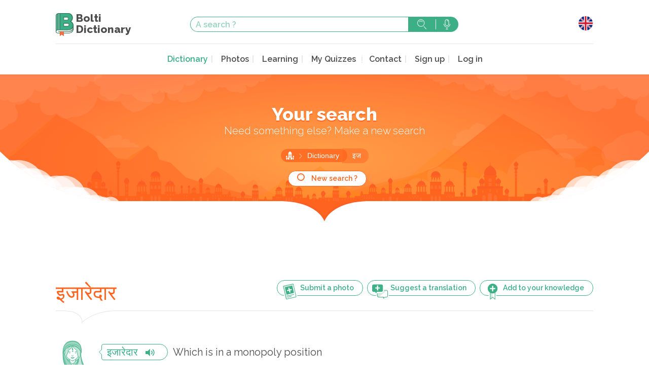

--- FILE ---
content_type: text/html; charset=UTF-8
request_url: https://www.boltidictionary.com/en/dictionnaire/2/%E0%A4%87%E0%A4%9C/word/85648
body_size: 5252
content:
<!doctype html>
<html lang="en">
  <head>
    <meta charset="UTF-8">
    <title>Which is in a monopoly position - इजारेदार - Bolti Dictionary</title>
    <meta name="description" content="" />
    <meta name="viewport" content="width=device-width, initial-scale=1">

    <link rel="apple-touch-icon" sizes="57x57" href="/img/favicon/apple-touch-icon-57x57.png">
    <link rel="apple-touch-icon" sizes="60x60" href="/img/favicon/apple-touch-icon-60x60.png">
    <link rel="apple-touch-icon" sizes="72x72" href="/img/favicon/apple-touch-icon-72x72.png">
    <link rel="apple-touch-icon" sizes="76x76" href="/img/favicon/apple-touch-icon-76x76.png">
    <link rel="apple-touch-icon" sizes="114x114" href="/img/favicon/apple-touch-icon-114x114.png">
    <link rel="apple-touch-icon" sizes="120x120" href="/img/favicon/apple-touch-icon-120x120.png">
    <link rel="apple-touch-icon" sizes="144x144" href="/img/favicon/apple-touch-icon-144x144.png">
    <link rel="apple-touch-icon" sizes="152x152" href="/img/favicon/apple-touch-icon-152x152.png">
    <link rel="apple-touch-icon" sizes="180x180" href="/img/favicon/apple-touch-icon-180x180.png">
    <link rel="icon" type="image/png" href="/img/favicon/favicon-32x32.png" sizes="32x32">
    <link rel="icon" type="image/png" href="/img/favicon/android-chrome-192x192.png" sizes="192x192">
    <link rel="icon" type="image/png" href="/img/favicon/favicon-16x16.png" sizes="16x16">
    <link rel="manifest" href="/img/favicon/manifest.json">
    <link rel="mask-icon" href="/img/favicon/safari-pinned-tab.svg" color="#5bbad5">
    <meta name="msapplication-TileColor" content="#ffc40d">
    <meta name="msapplication-TileImage" content="/img/favicon/mstile-144x144.png">
    <meta name="theme-color" content="#ffffff">

    
          <link rel="canonical" content="https://www.boltidictionary.com/en/word/85648" />
    
        <link rel="preconnect" href="https://fonts.googleapis.com">
    <link rel="preconnect" href="https://fonts.gstatic.com" crossorigin>
    <link href="https://fonts.googleapis.com/css2?family=Raleway:ital,wght@0,300;0,400;0,600;0,800;1,400&display=swap" rel="stylesheet">
            <link rel="stylesheet" href="/build/all.css?20240211" media="screen" />
          <script async src="https://www.googletagmanager.com/gtag/js?id=G-Y86C4L0Y3V"></script>
  <script>
    window.dataLayer = window.dataLayer || [];
    function gtag(){dataLayer.push(arguments);}
    gtag('js', new Date());
    gtag('config', 'G-Y86C4L0Y3V');
    gtag('set', 'user_properties', {
      pwa: window.matchMedia && window.matchMedia('(display-mode: standalone)').matches || window.navigator.standalone === true ? 'pwa' : 'no-pwa'
    });
  </script>
      <script src="https://www.google.com/recaptcha/api.js?render=6LeCW7MZAAAAAIlcPNotXXpC45b1-kk0iooGnOP4"></script>
  </head>
  <body
    role="document"
                data-sw="/sw.js"
          data-login-check-quick="/en/login_check_quick"
    data-translation-contribs="/en/translationContrib/votes/-IDS-"
    >

      <div id="mainContent">
      
        
    <header id="header" role="banner">
  <section class="top-bar">
    <div class="content">
      <div class="top-bar-top">
        <div class="">
          <a href="/en/" class="logo" alt="Bolti Dictionary">
            <img src="/img/logo-bolti.svg" alt="" width="35" height="45">
            <h1>Bolti <br>Dictionary</h1>
          </a>
        </div>
        <div class="search-form-container">
          <form action="/en/search" class="search-form" method="GET">
    <input type="text" name="s" placeholder="A search ?" value="">
    <button type="submit" class="search">Search</button>
    <a class="search-voice tipso top" data-tipso="You can use your phone&#039;s voice assistant">Search with voice</a>
</form>
        </div>

        <div class="mobile-hidden">
          <div class="lang-wrapper">
            <button>
              <span class="lang lang-en"></span>
            </button>
            <ul class="lang-list">
              <li><a href="/fr/dictionnaire/2/%E0%A4%87%E0%A4%9C/word/85648" class="lang-fr" hreflang="fr">Français</a></li>
              <li><a href="/en/dictionnaire/2/%E0%A4%87%E0%A4%9C/word/85648" class="lang-en" hreflang="en">English</a></li>
              <li><a href="/en_us/dictionnaire/2/%E0%A4%87%E0%A4%9C/word/85648" class="lang-en_us" hreflang="en-US">English USA</a></li>
              <li><a href="/it/dictionnaire/2/%E0%A4%87%E0%A4%9C/word/85648" class="lang-it" hreflang="it">Italiano</a></li>
              <li><a href="/es/dictionnaire/2/%E0%A4%87%E0%A4%9C/word/85648" class="lang-es" hreflang="es">Español</a></li>
              <li><a href="/de/dictionnaire/2/%E0%A4%87%E0%A4%9C/word/85648" class="lang-de" hreflang="de">Deutsch</a></li>
              <li><a href="/pt/dictionnaire/2/%E0%A4%87%E0%A4%9C/word/85648" class="lang-pt" hreflang="pt">Português</a></li>
              <li><a href="/ru/dictionnaire/2/%E0%A4%87%E0%A4%9C/word/85648" class="lang-ru" hreflang="ru">русский</a></li>
              <li><a href="/ja/dictionnaire/2/%E0%A4%87%E0%A4%9C/word/85648" class="lang-ja" hreflang="ja">日本語</a></li>
            </ul>
          </div>
        </div>

      </div>
      <nav class="main-nav" role="navigation">
        <div>
          <button class="mobile-menu mobile-only">Menu</button>
          <div class="mobile-menu-content">
            <h2 class="mobile-only">Menu</h2>
            <button class="mobile-only">Close</button>
            <a href="/en/profile/" class="onlyLogged loggedUser" rel="nofollow">
              <img src="" width="30" height="30" loading="lazy" alt="" class="logged_picture" />
              <em>Namasté</em>
              <strong class="logged_username"></strong>
            </a>
            <ul>
              <li><a href="/en/dictionary" class="active">Dictionary</a></li>
              <li><a href="/en/photos" >Photos</a></li>
              <li><a href="/en/learning" >Learning</a></li>
              <li><a href="/en/knowledge/my"  rel="nofollow">My Quizzes</a>
              <li><a href="#" data-remodal-target="modal">Contact</a></li>
<!--               <li><a href="/en/about" >About</a></li> -->
<!--              <li><a href="/en/p/about" >About</a></li> -->
              <li class="onlyNotLogged"><a href="/en/register/" class="">Sign up</a></li>
              <li>
                <a href="/en/login" class="onlyNotLogged" rel="nofollow">Log in</a>
                <a href="/en/logout" class="onlyLogged" rel="nofollow">Log out</a>
              </li>
            </ul>
          </div>
        </div>
        <div class="mobile-only">
          <div class="lang-wrapper">
            <button>
              <span class="lang lang-en"></span>
            </button>
            <ul class="lang-list">
              <li><a href="/fr/dictionnaire/2/%E0%A4%87%E0%A4%9C/word/85648" class="lang-fr" hreflang="fr">Français</a></li>
              <li><a href="/en/dictionnaire/2/%E0%A4%87%E0%A4%9C/word/85648" class="lang-en" hreflang="en">English</a></li>
              <li><a href="/en_us/dictionnaire/2/%E0%A4%87%E0%A4%9C/word/85648" class="lang-en_us" hreflang="en-US">English USA</a></li>
              <li><a href="/it/dictionnaire/2/%E0%A4%87%E0%A4%9C/word/85648" class="lang-it" hreflang="it">Italiano</a></li>
              <li><a href="/es/dictionnaire/2/%E0%A4%87%E0%A4%9C/word/85648" class="lang-es" hreflang="sp">Español</a></li>
              <li><a href="/de/dictionnaire/2/%E0%A4%87%E0%A4%9C/word/85648" class="lang-de" hreflang="de">Deutsch</a></li>
              <li><a href="/pt/dictionnaire/2/%E0%A4%87%E0%A4%9C/word/85648" class="lang-pt" hreflang="pt">Português</a></li>
              <li><a href="/ru/dictionnaire/2/%E0%A4%87%E0%A4%9C/word/85648" class="lang-ru" hreflang="ru">русский</a></li>
              <li><a href="/ja/dictionnaire/2/%E0%A4%87%E0%A4%9C/word/85648" class="lang-ja" hreflang="ja">日本語</a></li>
            </ul>
          </div>
        </div>
      </nav>
    </div>
  </section>
</header>    <header id="headerBottom">
  <div class="header-bottom">
    <div class="content">
            <h1>Your search</h1>
                  <h2>Need something else? Make a new search</h2>
      
      
      
      <ul class="breadcrumbs">
    <li class="first-crumb"><a href="/en/">Home</a></li>

    
    
            <li>
                            <a href="/en/dictionary">
            
            Dictionary

                            </a>
                    </li>
    
        
            <li>
            <a href="/en/dictionary/2/%E0%A4%87%E0%A4%9C">
            इज
            </a>
        </li>
    
    
    
</ul>


            <a href="" class="btn new-search">New search ?</a>
      
    </div>
  </div>
</header>
    <main id="main" role="main">
                <section class="content">
        
        
        <section class="definitions">
    <div class="title-with-actions with-border border-left">
        <div class="three-quarters">
            <button class="with-ico addPhotoUser" data-uri="/en/photos/add/85648">
                <img src="/img/svg-sprites/ico-add-photo.svg" alt="">
                <span class="tablet-hidden">Submit a photo</span>
            </button>
			<a href="/en/wordContrib/85648" class="with-ico btn">
                <img src="/img/svg-sprites/ico-add-translation.svg" alt="">
                <span class="tablet-hidden">Suggest a translation</span>
            </a>
            <button class="with-ico addKnowledge"
				data-uri="/en/knowledge/add/word/85648"
                data-has-uri="/en/knowledge/has/word/85648"
                data-del-uri="/en/knowledge/remove/word/85648"
			>
                <span class="addKnowledge_add">
                    <img class="" src="/img/svg-sprites/ico-add-revision.svg" alt="">
                    <span class="tablet-hidden">Add to your knowledge</span>
                </span>
                <span class="addKnowledge_del">
                    <img class="" src="/img/svg-sprites/ico-del-revision.svg" alt="">
                    <span class="tablet-hidden">Remove from your knowledge</span>
                </span>
            </button>
        </div>
        <h2><span class="devanagari">इजारेदार</span></h2>
    </div>

    
                
			        	        <article>
	            <div class="col-w70">
	                <div class="illustrations woman-04 illustr-cw-310130" data-hide-id="310130"></div>
	            </div>
	            <div class="definitions-content">
	                <a href="" class="sm2_link" data-id="cw-310130"><span class="devanagari">इजारेदार</span><i class="icon-speaker"></i></a>
	                <span class="translation translation-310130">
						Which is in a monopoly position
						
					</span>
	                
	                
	                	            </div>
	        </article>

	        

	        	    
    
    

</section>



                <section class="bottom-module">
          <div class="grid">
            <div>
              <a href="/en/learning" class="learn-hindi">
                <span class="bottom-module-link-text">Learn Hindi <br> with the locals</span>
              </a>
            </div>
            <div class="bottom-search">
              <h3>New search ?</h3>
              <form action="/en/search" class="search-form" method="GET">
    <input type="text" name="s" placeholder="A search ?" value="">
    <button type="submit" class="search">Search</button>
    <a class="search-voice tipso top" data-tipso="You can use your phone&#039;s voice assistant">Search with voice</a>
</form>
              <a href="/en/dictionary" class="btn icon-chevron">... or browse the dictionary</a>
            </div>
            <div>
              <a href="/en/photos" class="travel-india">
                <span class="bottom-module-link-text">Discover India your way</span>
              </a>
            </div>
          </div>
        </section>
      
                </section>
        
    </main>

      </div>

    <div class="remodal popin_contact" data-remodal-id="modal">
      <button data-remodal-action="close" class="remodal-close"></button>
      <h2>Contact</h2>
      <form name="contact" method="post" action="/en/contact_save">
<div id="contact"><div class="form-group"><label class="control-label required" for="contact_name">Your name</label><input type="text" id="contact_name" name="contact[name]" required="required" class="form-control" /></div><div class="form-group"><label class="control-label required" for="contact_email">Your email</label><input type="text" id="contact_email" name="contact[email]" required="required" class="form-control" /></div><div class="form-group"><label class="control-label required" for="contact_content">Your message</label><textarea id="contact_content" name="contact[content]" required="required" class="form-control"></textarea></div><input type="hidden" id="contact_type" name="contact[type]" value="contact" /><div class="form-group"><button type="submit" id="contact_save" name="contact[save]" class="btn-default btn">Send</button></div><input type="hidden" id="contact__token" name="contact[_token]" value="AosnWTH8jB6-eejjM4L5IE6PSjMiRnNsTEDpInWjEd0" /></div>
</form>
    </div>

    <div class="remodal popin_contact" data-remodal-id="modal_traduction">
      <button data-remodal-action="close" class="remodal-close"></button>
      <h2>Submit a translation</h2>
      <p>Submit your translation</p>
      <form name="contact_traduction" method="post" action="/en/contact_save/traduction">
<div id="contact_traduction"><div class="form-group"><label class="control-label required" for="contact_traduction_name">Your name</label><input type="text" id="contact_traduction_name" name="contact_traduction[name]" required="required" class="form-control" /></div><div class="form-group"><label class="control-label required" for="contact_traduction_email">Your email</label><input type="text" id="contact_traduction_email" name="contact_traduction[email]" required="required" class="form-control" /></div><div class="form-group"><label class="control-label required" for="contact_traduction_content">Your translation</label><textarea id="contact_traduction_content" name="contact_traduction[content]" required="required" class="form-control"></textarea></div><input type="hidden" id="contact_traduction_type" name="contact_traduction[type]" value="traduction" /><div class="form-group"><button type="submit" id="contact_traduction_save" name="contact_traduction[save]" class="btn-default btn">Send</button></div><input type="hidden" id="contact_traduction__token" name="contact_traduction[_token]" value="_63pCxAim9I74waR7BOhAeGcb2gLe2Sr_XpKMuVNs8Y" /></div>
</form>
    </div>

    <div class="remodal popin_limit_listen" data-remodal-id="modal_limit_listen">
      <button data-remodal-action="close" class="remodal-close"></button>
      <h2>Listening limit reached</h2>
      <p>You reached the listening limit.<br />
In order to continue your learning,<br />
you can <a href="/en/register">create a free account</a><br />
or <a href="/en/login">login</a>
</p>
    </div>

    <div class="remodal popin_knowledge_login" data-remodal-id="modal_knowledge_login">
      <button data-remodal-action="close" class="remodal-close"></button>
      <h2>Login to add to your knowledge</h2>
      <p>You should be logged to use this functionnality.<br />
In order to continue your learning,<br />
you can <a href="/en/register">create a free account</a><br />
or <a href="/en/login">login</a>
</p>
    </div>

    <div class="remodal modal_photo_login" data-remodal-id="modal_photo_login">
      <button data-remodal-action="close" class="remodal-close"></button>
      <h2>Login to add to your knowledge</h2>
      <p>You should be logged to use this functionnality.<br />
In order to continue your learning,<br />
you can <a href="/en/register">create a free account</a><br />
or <a href="/en/login">login</a>
</p>
    </div>

    <div class="remodal modal_photo_submit" data-remodal-id="modal_photo_loading">
      <button data-remodal-action="close" class="remodal-close"></button>
      <h2>Submit a picture</h2>
      <p>Submit a picture</p>
      <div class="modal_photo_loading_in">Loading...</div>
    </div>

		<div class="remodal modal_wordContrib_login" data-remodal-id="modal_wordContrib_login">
    <button data-remodal-action="close" class="remodal-close"></button>
			<h2>Login to contribute</h2>
			<p>You should be logged to use this functionality.<br>
In order to continue your learning,<br>
you can <a href="/en/register">create a free account</a><br>
or <a href="/en/login">login</a>
</p>
		</div>

    <footer id="footer" role="contentinfo">
  <div class="footer-main">
    <div class="content">
      <div class="grid">
        <div>
          <a href="/" class="logo">
            <img src="/img/logo-bolti.svg" alt="Bolti Dictionary" loading="lazy" width="35" height="45">
            <h1>Bolti <br>Dictionary</h1>
          </a>
          <p> Bolti Dictionary,<br>
            Dictionary, interactive courses <br> and cultural platform</p>
          <h3>Join us</h3>
          <ul class="rs">
            <li>
              <a href="https://www.instagram.com/boltidictionary/" class="instagram">
                <img src="/img/rs/ico-instagram.svg" alt="Instagram" width="39" height="39" loading="lazy">
              </a>
            </li>
            <li>
              <a href="https://www.facebook.com/Boltidictionarycom-150621228465735/" class="facebook">
                <img src="/img/rs/ico-facebook.svg" alt="" loading="lazy" width="40" height="40">
              </a>
            </li>
            <li>
              <a href="https://twitter.com/Boltidictionary" class="twitter">
                <img src="/img/rs/ico-twitter.svg" alt="" loading="lazy" width="40" height="40">
              </a>
            </li>
          </ul>
        </div>
        <nav>
          <h3>Navigation</h3>
          <ul>
            <li><a href="/en/dictionary" class="active">Dictionary</a></li>
              <li><a href="/en/photos" >Photos</a></li>
              <li><a href="/en/learning" >Learning</a></li>
              <li><a href="#" data-remodal-target="modal">Contact</a></li>
              <li><a href="/en/about" >About</a></li>
              <li><a href="/en/legal" >Legal Notice</a></li>
              <li><a href="/en/terms" >Terms and conditions of use</a></li>
              <li><a href="/en/charter" >User Charter</a></li>
              <li><a href="/en/privacy" >Privacy Policy</a></li>
          </ul>
        </nav>
        <div class="one-half">
          <div class="instagram-grid">
            <div class="instagram-line">
              <div><a href="https://www.instagram.com/boltidictionary/"><img src="/img/instagram-footer/illu-IG-footer-01.jpg" alt="" loading="lazy" width="95" height="95"></a></div>
              <div><a href="https://www.instagram.com/boltidictionary/"><img src="/img/instagram-footer/illu-IG-footer-02.jpg" alt="" loading="lazy" width="95" height="95"></a></div>
              <div><a href="https://www.instagram.com/boltidictionary/"><img src="/img/instagram-footer/illu-IG-footer-03.jpg" alt="" loading="lazy" width="95" height="95"></a></div>
              <div><a href="https://www.instagram.com/boltidictionary/"><img src="/img/instagram-footer/illu-IG-footer-04.jpg" alt="" loading="lazy" width="95" height="95"></a></div>
              <div><a href="https://www.instagram.com/boltidictionary/"><img src="/img/instagram-footer/illu-IG-footer-05.jpg" alt="" loading="lazy" width="95" height="95"></a></div>
            </div>

            <div class="instagram-line">
              <div><a href="https://www.instagram.com/boltidictionary/"><img src="/img/instagram-footer/illu-IG-footer-06.jpg" alt="" loading="lazy" width="95" height="95"></a></div>
              <div><a href="https://www.instagram.com/boltidictionary/"><img src="/img/instagram-footer/illu-IG-footer-07.jpg" alt="" loading="lazy" width="95" height="95"></a></div>
              <div><a href="https://www.instagram.com/boltidictionary/"><img src="/img/instagram-footer/illu-IG-footer-08.jpg" alt="" loading="lazy" width="95" height="95"></a></div>
              <div class="two-fives"><a href="https://www.instagram.com/boltidictionary/"><span>Share your photos</span></a></div>
            </div>

            <div class="instagram-line">
              <div><a href="https://www.instagram.com/boltidictionary/"><img src="/img/instagram-footer/illu-IG-footer-09.jpg" alt="" loading="lazy" width="95" height="95"></a></div>
              <div><a href="https://www.instagram.com/boltidictionary/"><img src="/img/instagram-footer/illu-IG-footer-10.jpg" alt="" loading="lazy" width="95" height="95"></a></div>
              <div><a href="https://www.instagram.com/boltidictionary/"><img src="/img/instagram-footer/illu-IG-footer-11.jpg" alt="" loading="lazy" width="95" height="95"></a></div>
              <div><a href="https://www.instagram.com/boltidictionary/"><img src="/img/instagram-footer/illu-IG-footer-12.jpg" alt="" loading="lazy" width="95" height="95"></a></div>
              <div><a href="https://www.instagram.com/boltidictionary/"><img src="/img/instagram-footer/illu-IG-footer-13.jpg" alt="" loading="lazy" width="95" height="95"></a></div>
            </div>
          </div>
        </div>
      </div>
    </div>
  </div>
  <div class="bottom-bar">
    &copy; 2010-2026 Boltidictionary - <a href="/en/legal">Legal Notices</a>
  </div>
</footer>
    <footer id="appInstall" class="pwaFooter">
    <div>
        <button>Install as app</button>
    </div>
</footer>
<footer id="newVersion" class="pwaFooter">
    <div>
        New update available
        <button class="refresh">Refresh</button>
        <a href="#" class="close">later</a>
    </div>
</footer>

                      <script src="/build/all.js?20240211"></script>
          <script>
    $(function() {
        $(".popin_contact form").submit(function(e){
            var action_url = $(this).attr('action');
            e.preventDefault();
            $.ajax({
                type: "POST",
                url: action_url,
                data: $(this).serialize(),
                success: function(datas){
                    $(".popin_contact form").before('<p>'+datas.msg+'</p>');
                    $(".popin_contact form").hide();
                },
                error: function(){
                    alert("failure");
                }
            });
        });
    });
    </script>
    
  </body>
</html>

--- FILE ---
content_type: text/html; charset=utf-8
request_url: https://www.google.com/recaptcha/api2/anchor?ar=1&k=6LeCW7MZAAAAAIlcPNotXXpC45b1-kk0iooGnOP4&co=aHR0cHM6Ly93d3cuYm9sdGlkaWN0aW9uYXJ5LmNvbTo0NDM.&hl=en&v=N67nZn4AqZkNcbeMu4prBgzg&size=invisible&anchor-ms=20000&execute-ms=30000&cb=97pgd5bamgm2
body_size: 48815
content:
<!DOCTYPE HTML><html dir="ltr" lang="en"><head><meta http-equiv="Content-Type" content="text/html; charset=UTF-8">
<meta http-equiv="X-UA-Compatible" content="IE=edge">
<title>reCAPTCHA</title>
<style type="text/css">
/* cyrillic-ext */
@font-face {
  font-family: 'Roboto';
  font-style: normal;
  font-weight: 400;
  font-stretch: 100%;
  src: url(//fonts.gstatic.com/s/roboto/v48/KFO7CnqEu92Fr1ME7kSn66aGLdTylUAMa3GUBHMdazTgWw.woff2) format('woff2');
  unicode-range: U+0460-052F, U+1C80-1C8A, U+20B4, U+2DE0-2DFF, U+A640-A69F, U+FE2E-FE2F;
}
/* cyrillic */
@font-face {
  font-family: 'Roboto';
  font-style: normal;
  font-weight: 400;
  font-stretch: 100%;
  src: url(//fonts.gstatic.com/s/roboto/v48/KFO7CnqEu92Fr1ME7kSn66aGLdTylUAMa3iUBHMdazTgWw.woff2) format('woff2');
  unicode-range: U+0301, U+0400-045F, U+0490-0491, U+04B0-04B1, U+2116;
}
/* greek-ext */
@font-face {
  font-family: 'Roboto';
  font-style: normal;
  font-weight: 400;
  font-stretch: 100%;
  src: url(//fonts.gstatic.com/s/roboto/v48/KFO7CnqEu92Fr1ME7kSn66aGLdTylUAMa3CUBHMdazTgWw.woff2) format('woff2');
  unicode-range: U+1F00-1FFF;
}
/* greek */
@font-face {
  font-family: 'Roboto';
  font-style: normal;
  font-weight: 400;
  font-stretch: 100%;
  src: url(//fonts.gstatic.com/s/roboto/v48/KFO7CnqEu92Fr1ME7kSn66aGLdTylUAMa3-UBHMdazTgWw.woff2) format('woff2');
  unicode-range: U+0370-0377, U+037A-037F, U+0384-038A, U+038C, U+038E-03A1, U+03A3-03FF;
}
/* math */
@font-face {
  font-family: 'Roboto';
  font-style: normal;
  font-weight: 400;
  font-stretch: 100%;
  src: url(//fonts.gstatic.com/s/roboto/v48/KFO7CnqEu92Fr1ME7kSn66aGLdTylUAMawCUBHMdazTgWw.woff2) format('woff2');
  unicode-range: U+0302-0303, U+0305, U+0307-0308, U+0310, U+0312, U+0315, U+031A, U+0326-0327, U+032C, U+032F-0330, U+0332-0333, U+0338, U+033A, U+0346, U+034D, U+0391-03A1, U+03A3-03A9, U+03B1-03C9, U+03D1, U+03D5-03D6, U+03F0-03F1, U+03F4-03F5, U+2016-2017, U+2034-2038, U+203C, U+2040, U+2043, U+2047, U+2050, U+2057, U+205F, U+2070-2071, U+2074-208E, U+2090-209C, U+20D0-20DC, U+20E1, U+20E5-20EF, U+2100-2112, U+2114-2115, U+2117-2121, U+2123-214F, U+2190, U+2192, U+2194-21AE, U+21B0-21E5, U+21F1-21F2, U+21F4-2211, U+2213-2214, U+2216-22FF, U+2308-230B, U+2310, U+2319, U+231C-2321, U+2336-237A, U+237C, U+2395, U+239B-23B7, U+23D0, U+23DC-23E1, U+2474-2475, U+25AF, U+25B3, U+25B7, U+25BD, U+25C1, U+25CA, U+25CC, U+25FB, U+266D-266F, U+27C0-27FF, U+2900-2AFF, U+2B0E-2B11, U+2B30-2B4C, U+2BFE, U+3030, U+FF5B, U+FF5D, U+1D400-1D7FF, U+1EE00-1EEFF;
}
/* symbols */
@font-face {
  font-family: 'Roboto';
  font-style: normal;
  font-weight: 400;
  font-stretch: 100%;
  src: url(//fonts.gstatic.com/s/roboto/v48/KFO7CnqEu92Fr1ME7kSn66aGLdTylUAMaxKUBHMdazTgWw.woff2) format('woff2');
  unicode-range: U+0001-000C, U+000E-001F, U+007F-009F, U+20DD-20E0, U+20E2-20E4, U+2150-218F, U+2190, U+2192, U+2194-2199, U+21AF, U+21E6-21F0, U+21F3, U+2218-2219, U+2299, U+22C4-22C6, U+2300-243F, U+2440-244A, U+2460-24FF, U+25A0-27BF, U+2800-28FF, U+2921-2922, U+2981, U+29BF, U+29EB, U+2B00-2BFF, U+4DC0-4DFF, U+FFF9-FFFB, U+10140-1018E, U+10190-1019C, U+101A0, U+101D0-101FD, U+102E0-102FB, U+10E60-10E7E, U+1D2C0-1D2D3, U+1D2E0-1D37F, U+1F000-1F0FF, U+1F100-1F1AD, U+1F1E6-1F1FF, U+1F30D-1F30F, U+1F315, U+1F31C, U+1F31E, U+1F320-1F32C, U+1F336, U+1F378, U+1F37D, U+1F382, U+1F393-1F39F, U+1F3A7-1F3A8, U+1F3AC-1F3AF, U+1F3C2, U+1F3C4-1F3C6, U+1F3CA-1F3CE, U+1F3D4-1F3E0, U+1F3ED, U+1F3F1-1F3F3, U+1F3F5-1F3F7, U+1F408, U+1F415, U+1F41F, U+1F426, U+1F43F, U+1F441-1F442, U+1F444, U+1F446-1F449, U+1F44C-1F44E, U+1F453, U+1F46A, U+1F47D, U+1F4A3, U+1F4B0, U+1F4B3, U+1F4B9, U+1F4BB, U+1F4BF, U+1F4C8-1F4CB, U+1F4D6, U+1F4DA, U+1F4DF, U+1F4E3-1F4E6, U+1F4EA-1F4ED, U+1F4F7, U+1F4F9-1F4FB, U+1F4FD-1F4FE, U+1F503, U+1F507-1F50B, U+1F50D, U+1F512-1F513, U+1F53E-1F54A, U+1F54F-1F5FA, U+1F610, U+1F650-1F67F, U+1F687, U+1F68D, U+1F691, U+1F694, U+1F698, U+1F6AD, U+1F6B2, U+1F6B9-1F6BA, U+1F6BC, U+1F6C6-1F6CF, U+1F6D3-1F6D7, U+1F6E0-1F6EA, U+1F6F0-1F6F3, U+1F6F7-1F6FC, U+1F700-1F7FF, U+1F800-1F80B, U+1F810-1F847, U+1F850-1F859, U+1F860-1F887, U+1F890-1F8AD, U+1F8B0-1F8BB, U+1F8C0-1F8C1, U+1F900-1F90B, U+1F93B, U+1F946, U+1F984, U+1F996, U+1F9E9, U+1FA00-1FA6F, U+1FA70-1FA7C, U+1FA80-1FA89, U+1FA8F-1FAC6, U+1FACE-1FADC, U+1FADF-1FAE9, U+1FAF0-1FAF8, U+1FB00-1FBFF;
}
/* vietnamese */
@font-face {
  font-family: 'Roboto';
  font-style: normal;
  font-weight: 400;
  font-stretch: 100%;
  src: url(//fonts.gstatic.com/s/roboto/v48/KFO7CnqEu92Fr1ME7kSn66aGLdTylUAMa3OUBHMdazTgWw.woff2) format('woff2');
  unicode-range: U+0102-0103, U+0110-0111, U+0128-0129, U+0168-0169, U+01A0-01A1, U+01AF-01B0, U+0300-0301, U+0303-0304, U+0308-0309, U+0323, U+0329, U+1EA0-1EF9, U+20AB;
}
/* latin-ext */
@font-face {
  font-family: 'Roboto';
  font-style: normal;
  font-weight: 400;
  font-stretch: 100%;
  src: url(//fonts.gstatic.com/s/roboto/v48/KFO7CnqEu92Fr1ME7kSn66aGLdTylUAMa3KUBHMdazTgWw.woff2) format('woff2');
  unicode-range: U+0100-02BA, U+02BD-02C5, U+02C7-02CC, U+02CE-02D7, U+02DD-02FF, U+0304, U+0308, U+0329, U+1D00-1DBF, U+1E00-1E9F, U+1EF2-1EFF, U+2020, U+20A0-20AB, U+20AD-20C0, U+2113, U+2C60-2C7F, U+A720-A7FF;
}
/* latin */
@font-face {
  font-family: 'Roboto';
  font-style: normal;
  font-weight: 400;
  font-stretch: 100%;
  src: url(//fonts.gstatic.com/s/roboto/v48/KFO7CnqEu92Fr1ME7kSn66aGLdTylUAMa3yUBHMdazQ.woff2) format('woff2');
  unicode-range: U+0000-00FF, U+0131, U+0152-0153, U+02BB-02BC, U+02C6, U+02DA, U+02DC, U+0304, U+0308, U+0329, U+2000-206F, U+20AC, U+2122, U+2191, U+2193, U+2212, U+2215, U+FEFF, U+FFFD;
}
/* cyrillic-ext */
@font-face {
  font-family: 'Roboto';
  font-style: normal;
  font-weight: 500;
  font-stretch: 100%;
  src: url(//fonts.gstatic.com/s/roboto/v48/KFO7CnqEu92Fr1ME7kSn66aGLdTylUAMa3GUBHMdazTgWw.woff2) format('woff2');
  unicode-range: U+0460-052F, U+1C80-1C8A, U+20B4, U+2DE0-2DFF, U+A640-A69F, U+FE2E-FE2F;
}
/* cyrillic */
@font-face {
  font-family: 'Roboto';
  font-style: normal;
  font-weight: 500;
  font-stretch: 100%;
  src: url(//fonts.gstatic.com/s/roboto/v48/KFO7CnqEu92Fr1ME7kSn66aGLdTylUAMa3iUBHMdazTgWw.woff2) format('woff2');
  unicode-range: U+0301, U+0400-045F, U+0490-0491, U+04B0-04B1, U+2116;
}
/* greek-ext */
@font-face {
  font-family: 'Roboto';
  font-style: normal;
  font-weight: 500;
  font-stretch: 100%;
  src: url(//fonts.gstatic.com/s/roboto/v48/KFO7CnqEu92Fr1ME7kSn66aGLdTylUAMa3CUBHMdazTgWw.woff2) format('woff2');
  unicode-range: U+1F00-1FFF;
}
/* greek */
@font-face {
  font-family: 'Roboto';
  font-style: normal;
  font-weight: 500;
  font-stretch: 100%;
  src: url(//fonts.gstatic.com/s/roboto/v48/KFO7CnqEu92Fr1ME7kSn66aGLdTylUAMa3-UBHMdazTgWw.woff2) format('woff2');
  unicode-range: U+0370-0377, U+037A-037F, U+0384-038A, U+038C, U+038E-03A1, U+03A3-03FF;
}
/* math */
@font-face {
  font-family: 'Roboto';
  font-style: normal;
  font-weight: 500;
  font-stretch: 100%;
  src: url(//fonts.gstatic.com/s/roboto/v48/KFO7CnqEu92Fr1ME7kSn66aGLdTylUAMawCUBHMdazTgWw.woff2) format('woff2');
  unicode-range: U+0302-0303, U+0305, U+0307-0308, U+0310, U+0312, U+0315, U+031A, U+0326-0327, U+032C, U+032F-0330, U+0332-0333, U+0338, U+033A, U+0346, U+034D, U+0391-03A1, U+03A3-03A9, U+03B1-03C9, U+03D1, U+03D5-03D6, U+03F0-03F1, U+03F4-03F5, U+2016-2017, U+2034-2038, U+203C, U+2040, U+2043, U+2047, U+2050, U+2057, U+205F, U+2070-2071, U+2074-208E, U+2090-209C, U+20D0-20DC, U+20E1, U+20E5-20EF, U+2100-2112, U+2114-2115, U+2117-2121, U+2123-214F, U+2190, U+2192, U+2194-21AE, U+21B0-21E5, U+21F1-21F2, U+21F4-2211, U+2213-2214, U+2216-22FF, U+2308-230B, U+2310, U+2319, U+231C-2321, U+2336-237A, U+237C, U+2395, U+239B-23B7, U+23D0, U+23DC-23E1, U+2474-2475, U+25AF, U+25B3, U+25B7, U+25BD, U+25C1, U+25CA, U+25CC, U+25FB, U+266D-266F, U+27C0-27FF, U+2900-2AFF, U+2B0E-2B11, U+2B30-2B4C, U+2BFE, U+3030, U+FF5B, U+FF5D, U+1D400-1D7FF, U+1EE00-1EEFF;
}
/* symbols */
@font-face {
  font-family: 'Roboto';
  font-style: normal;
  font-weight: 500;
  font-stretch: 100%;
  src: url(//fonts.gstatic.com/s/roboto/v48/KFO7CnqEu92Fr1ME7kSn66aGLdTylUAMaxKUBHMdazTgWw.woff2) format('woff2');
  unicode-range: U+0001-000C, U+000E-001F, U+007F-009F, U+20DD-20E0, U+20E2-20E4, U+2150-218F, U+2190, U+2192, U+2194-2199, U+21AF, U+21E6-21F0, U+21F3, U+2218-2219, U+2299, U+22C4-22C6, U+2300-243F, U+2440-244A, U+2460-24FF, U+25A0-27BF, U+2800-28FF, U+2921-2922, U+2981, U+29BF, U+29EB, U+2B00-2BFF, U+4DC0-4DFF, U+FFF9-FFFB, U+10140-1018E, U+10190-1019C, U+101A0, U+101D0-101FD, U+102E0-102FB, U+10E60-10E7E, U+1D2C0-1D2D3, U+1D2E0-1D37F, U+1F000-1F0FF, U+1F100-1F1AD, U+1F1E6-1F1FF, U+1F30D-1F30F, U+1F315, U+1F31C, U+1F31E, U+1F320-1F32C, U+1F336, U+1F378, U+1F37D, U+1F382, U+1F393-1F39F, U+1F3A7-1F3A8, U+1F3AC-1F3AF, U+1F3C2, U+1F3C4-1F3C6, U+1F3CA-1F3CE, U+1F3D4-1F3E0, U+1F3ED, U+1F3F1-1F3F3, U+1F3F5-1F3F7, U+1F408, U+1F415, U+1F41F, U+1F426, U+1F43F, U+1F441-1F442, U+1F444, U+1F446-1F449, U+1F44C-1F44E, U+1F453, U+1F46A, U+1F47D, U+1F4A3, U+1F4B0, U+1F4B3, U+1F4B9, U+1F4BB, U+1F4BF, U+1F4C8-1F4CB, U+1F4D6, U+1F4DA, U+1F4DF, U+1F4E3-1F4E6, U+1F4EA-1F4ED, U+1F4F7, U+1F4F9-1F4FB, U+1F4FD-1F4FE, U+1F503, U+1F507-1F50B, U+1F50D, U+1F512-1F513, U+1F53E-1F54A, U+1F54F-1F5FA, U+1F610, U+1F650-1F67F, U+1F687, U+1F68D, U+1F691, U+1F694, U+1F698, U+1F6AD, U+1F6B2, U+1F6B9-1F6BA, U+1F6BC, U+1F6C6-1F6CF, U+1F6D3-1F6D7, U+1F6E0-1F6EA, U+1F6F0-1F6F3, U+1F6F7-1F6FC, U+1F700-1F7FF, U+1F800-1F80B, U+1F810-1F847, U+1F850-1F859, U+1F860-1F887, U+1F890-1F8AD, U+1F8B0-1F8BB, U+1F8C0-1F8C1, U+1F900-1F90B, U+1F93B, U+1F946, U+1F984, U+1F996, U+1F9E9, U+1FA00-1FA6F, U+1FA70-1FA7C, U+1FA80-1FA89, U+1FA8F-1FAC6, U+1FACE-1FADC, U+1FADF-1FAE9, U+1FAF0-1FAF8, U+1FB00-1FBFF;
}
/* vietnamese */
@font-face {
  font-family: 'Roboto';
  font-style: normal;
  font-weight: 500;
  font-stretch: 100%;
  src: url(//fonts.gstatic.com/s/roboto/v48/KFO7CnqEu92Fr1ME7kSn66aGLdTylUAMa3OUBHMdazTgWw.woff2) format('woff2');
  unicode-range: U+0102-0103, U+0110-0111, U+0128-0129, U+0168-0169, U+01A0-01A1, U+01AF-01B0, U+0300-0301, U+0303-0304, U+0308-0309, U+0323, U+0329, U+1EA0-1EF9, U+20AB;
}
/* latin-ext */
@font-face {
  font-family: 'Roboto';
  font-style: normal;
  font-weight: 500;
  font-stretch: 100%;
  src: url(//fonts.gstatic.com/s/roboto/v48/KFO7CnqEu92Fr1ME7kSn66aGLdTylUAMa3KUBHMdazTgWw.woff2) format('woff2');
  unicode-range: U+0100-02BA, U+02BD-02C5, U+02C7-02CC, U+02CE-02D7, U+02DD-02FF, U+0304, U+0308, U+0329, U+1D00-1DBF, U+1E00-1E9F, U+1EF2-1EFF, U+2020, U+20A0-20AB, U+20AD-20C0, U+2113, U+2C60-2C7F, U+A720-A7FF;
}
/* latin */
@font-face {
  font-family: 'Roboto';
  font-style: normal;
  font-weight: 500;
  font-stretch: 100%;
  src: url(//fonts.gstatic.com/s/roboto/v48/KFO7CnqEu92Fr1ME7kSn66aGLdTylUAMa3yUBHMdazQ.woff2) format('woff2');
  unicode-range: U+0000-00FF, U+0131, U+0152-0153, U+02BB-02BC, U+02C6, U+02DA, U+02DC, U+0304, U+0308, U+0329, U+2000-206F, U+20AC, U+2122, U+2191, U+2193, U+2212, U+2215, U+FEFF, U+FFFD;
}
/* cyrillic-ext */
@font-face {
  font-family: 'Roboto';
  font-style: normal;
  font-weight: 900;
  font-stretch: 100%;
  src: url(//fonts.gstatic.com/s/roboto/v48/KFO7CnqEu92Fr1ME7kSn66aGLdTylUAMa3GUBHMdazTgWw.woff2) format('woff2');
  unicode-range: U+0460-052F, U+1C80-1C8A, U+20B4, U+2DE0-2DFF, U+A640-A69F, U+FE2E-FE2F;
}
/* cyrillic */
@font-face {
  font-family: 'Roboto';
  font-style: normal;
  font-weight: 900;
  font-stretch: 100%;
  src: url(//fonts.gstatic.com/s/roboto/v48/KFO7CnqEu92Fr1ME7kSn66aGLdTylUAMa3iUBHMdazTgWw.woff2) format('woff2');
  unicode-range: U+0301, U+0400-045F, U+0490-0491, U+04B0-04B1, U+2116;
}
/* greek-ext */
@font-face {
  font-family: 'Roboto';
  font-style: normal;
  font-weight: 900;
  font-stretch: 100%;
  src: url(//fonts.gstatic.com/s/roboto/v48/KFO7CnqEu92Fr1ME7kSn66aGLdTylUAMa3CUBHMdazTgWw.woff2) format('woff2');
  unicode-range: U+1F00-1FFF;
}
/* greek */
@font-face {
  font-family: 'Roboto';
  font-style: normal;
  font-weight: 900;
  font-stretch: 100%;
  src: url(//fonts.gstatic.com/s/roboto/v48/KFO7CnqEu92Fr1ME7kSn66aGLdTylUAMa3-UBHMdazTgWw.woff2) format('woff2');
  unicode-range: U+0370-0377, U+037A-037F, U+0384-038A, U+038C, U+038E-03A1, U+03A3-03FF;
}
/* math */
@font-face {
  font-family: 'Roboto';
  font-style: normal;
  font-weight: 900;
  font-stretch: 100%;
  src: url(//fonts.gstatic.com/s/roboto/v48/KFO7CnqEu92Fr1ME7kSn66aGLdTylUAMawCUBHMdazTgWw.woff2) format('woff2');
  unicode-range: U+0302-0303, U+0305, U+0307-0308, U+0310, U+0312, U+0315, U+031A, U+0326-0327, U+032C, U+032F-0330, U+0332-0333, U+0338, U+033A, U+0346, U+034D, U+0391-03A1, U+03A3-03A9, U+03B1-03C9, U+03D1, U+03D5-03D6, U+03F0-03F1, U+03F4-03F5, U+2016-2017, U+2034-2038, U+203C, U+2040, U+2043, U+2047, U+2050, U+2057, U+205F, U+2070-2071, U+2074-208E, U+2090-209C, U+20D0-20DC, U+20E1, U+20E5-20EF, U+2100-2112, U+2114-2115, U+2117-2121, U+2123-214F, U+2190, U+2192, U+2194-21AE, U+21B0-21E5, U+21F1-21F2, U+21F4-2211, U+2213-2214, U+2216-22FF, U+2308-230B, U+2310, U+2319, U+231C-2321, U+2336-237A, U+237C, U+2395, U+239B-23B7, U+23D0, U+23DC-23E1, U+2474-2475, U+25AF, U+25B3, U+25B7, U+25BD, U+25C1, U+25CA, U+25CC, U+25FB, U+266D-266F, U+27C0-27FF, U+2900-2AFF, U+2B0E-2B11, U+2B30-2B4C, U+2BFE, U+3030, U+FF5B, U+FF5D, U+1D400-1D7FF, U+1EE00-1EEFF;
}
/* symbols */
@font-face {
  font-family: 'Roboto';
  font-style: normal;
  font-weight: 900;
  font-stretch: 100%;
  src: url(//fonts.gstatic.com/s/roboto/v48/KFO7CnqEu92Fr1ME7kSn66aGLdTylUAMaxKUBHMdazTgWw.woff2) format('woff2');
  unicode-range: U+0001-000C, U+000E-001F, U+007F-009F, U+20DD-20E0, U+20E2-20E4, U+2150-218F, U+2190, U+2192, U+2194-2199, U+21AF, U+21E6-21F0, U+21F3, U+2218-2219, U+2299, U+22C4-22C6, U+2300-243F, U+2440-244A, U+2460-24FF, U+25A0-27BF, U+2800-28FF, U+2921-2922, U+2981, U+29BF, U+29EB, U+2B00-2BFF, U+4DC0-4DFF, U+FFF9-FFFB, U+10140-1018E, U+10190-1019C, U+101A0, U+101D0-101FD, U+102E0-102FB, U+10E60-10E7E, U+1D2C0-1D2D3, U+1D2E0-1D37F, U+1F000-1F0FF, U+1F100-1F1AD, U+1F1E6-1F1FF, U+1F30D-1F30F, U+1F315, U+1F31C, U+1F31E, U+1F320-1F32C, U+1F336, U+1F378, U+1F37D, U+1F382, U+1F393-1F39F, U+1F3A7-1F3A8, U+1F3AC-1F3AF, U+1F3C2, U+1F3C4-1F3C6, U+1F3CA-1F3CE, U+1F3D4-1F3E0, U+1F3ED, U+1F3F1-1F3F3, U+1F3F5-1F3F7, U+1F408, U+1F415, U+1F41F, U+1F426, U+1F43F, U+1F441-1F442, U+1F444, U+1F446-1F449, U+1F44C-1F44E, U+1F453, U+1F46A, U+1F47D, U+1F4A3, U+1F4B0, U+1F4B3, U+1F4B9, U+1F4BB, U+1F4BF, U+1F4C8-1F4CB, U+1F4D6, U+1F4DA, U+1F4DF, U+1F4E3-1F4E6, U+1F4EA-1F4ED, U+1F4F7, U+1F4F9-1F4FB, U+1F4FD-1F4FE, U+1F503, U+1F507-1F50B, U+1F50D, U+1F512-1F513, U+1F53E-1F54A, U+1F54F-1F5FA, U+1F610, U+1F650-1F67F, U+1F687, U+1F68D, U+1F691, U+1F694, U+1F698, U+1F6AD, U+1F6B2, U+1F6B9-1F6BA, U+1F6BC, U+1F6C6-1F6CF, U+1F6D3-1F6D7, U+1F6E0-1F6EA, U+1F6F0-1F6F3, U+1F6F7-1F6FC, U+1F700-1F7FF, U+1F800-1F80B, U+1F810-1F847, U+1F850-1F859, U+1F860-1F887, U+1F890-1F8AD, U+1F8B0-1F8BB, U+1F8C0-1F8C1, U+1F900-1F90B, U+1F93B, U+1F946, U+1F984, U+1F996, U+1F9E9, U+1FA00-1FA6F, U+1FA70-1FA7C, U+1FA80-1FA89, U+1FA8F-1FAC6, U+1FACE-1FADC, U+1FADF-1FAE9, U+1FAF0-1FAF8, U+1FB00-1FBFF;
}
/* vietnamese */
@font-face {
  font-family: 'Roboto';
  font-style: normal;
  font-weight: 900;
  font-stretch: 100%;
  src: url(//fonts.gstatic.com/s/roboto/v48/KFO7CnqEu92Fr1ME7kSn66aGLdTylUAMa3OUBHMdazTgWw.woff2) format('woff2');
  unicode-range: U+0102-0103, U+0110-0111, U+0128-0129, U+0168-0169, U+01A0-01A1, U+01AF-01B0, U+0300-0301, U+0303-0304, U+0308-0309, U+0323, U+0329, U+1EA0-1EF9, U+20AB;
}
/* latin-ext */
@font-face {
  font-family: 'Roboto';
  font-style: normal;
  font-weight: 900;
  font-stretch: 100%;
  src: url(//fonts.gstatic.com/s/roboto/v48/KFO7CnqEu92Fr1ME7kSn66aGLdTylUAMa3KUBHMdazTgWw.woff2) format('woff2');
  unicode-range: U+0100-02BA, U+02BD-02C5, U+02C7-02CC, U+02CE-02D7, U+02DD-02FF, U+0304, U+0308, U+0329, U+1D00-1DBF, U+1E00-1E9F, U+1EF2-1EFF, U+2020, U+20A0-20AB, U+20AD-20C0, U+2113, U+2C60-2C7F, U+A720-A7FF;
}
/* latin */
@font-face {
  font-family: 'Roboto';
  font-style: normal;
  font-weight: 900;
  font-stretch: 100%;
  src: url(//fonts.gstatic.com/s/roboto/v48/KFO7CnqEu92Fr1ME7kSn66aGLdTylUAMa3yUBHMdazQ.woff2) format('woff2');
  unicode-range: U+0000-00FF, U+0131, U+0152-0153, U+02BB-02BC, U+02C6, U+02DA, U+02DC, U+0304, U+0308, U+0329, U+2000-206F, U+20AC, U+2122, U+2191, U+2193, U+2212, U+2215, U+FEFF, U+FFFD;
}

</style>
<link rel="stylesheet" type="text/css" href="https://www.gstatic.com/recaptcha/releases/N67nZn4AqZkNcbeMu4prBgzg/styles__ltr.css">
<script nonce="SuiBp18lRMJpgiXbGbiQKA" type="text/javascript">window['__recaptcha_api'] = 'https://www.google.com/recaptcha/api2/';</script>
<script type="text/javascript" src="https://www.gstatic.com/recaptcha/releases/N67nZn4AqZkNcbeMu4prBgzg/recaptcha__en.js" nonce="SuiBp18lRMJpgiXbGbiQKA">
      
    </script></head>
<body><div id="rc-anchor-alert" class="rc-anchor-alert"></div>
<input type="hidden" id="recaptcha-token" value="[base64]">
<script type="text/javascript" nonce="SuiBp18lRMJpgiXbGbiQKA">
      recaptcha.anchor.Main.init("[\x22ainput\x22,[\x22bgdata\x22,\x22\x22,\[base64]/[base64]/[base64]/[base64]/[base64]/[base64]/KGcoTywyNTMsTy5PKSxVRyhPLEMpKTpnKE8sMjUzLEMpLE8pKSxsKSksTykpfSxieT1mdW5jdGlvbihDLE8sdSxsKXtmb3IobD0odT1SKEMpLDApO08+MDtPLS0pbD1sPDw4fFooQyk7ZyhDLHUsbCl9LFVHPWZ1bmN0aW9uKEMsTyl7Qy5pLmxlbmd0aD4xMDQ/[base64]/[base64]/[base64]/[base64]/[base64]/[base64]/[base64]\\u003d\x22,\[base64]\\u003d\\u003d\x22,\x22wqrCh13CsCIiSwlnwooaFmsLwpbClsKtwqdYw7hbw6TDisK0wpUmw5sSwpjDnQvCuhjCgMKYwqfDhz/[base64]/wo/[base64]/wpDCq8Ohw7HDpAJJw5DCiAnDisK9MljCvjjDvwzCgB1sFcK9GW/[base64]/w5Nnwr3ClTbDvTMRw5vDuz/Cn8O+WBI+w41jw4wHwqUAJ8Kwwrw7NcKrwqfCscKvRMKqTC5Dw6DCq8KbPBJ/KG/CqMK+w4LCnijDsDbCrcKQHAzDj8ODw77CghIUe8OYwrAtcFkNcMOdwp/DlRzDiF0JwoReXMKcQh93wrvDssOec2UwfjDDtsKaNVLClSLCpsK1dsOUU3Unwo5yYsKcwqXChht+L8OcA8KxPkDCgMKkwr9fw7LDrUbDjMKFwq40WgkHw6bDgMKMwotXw4hnHMOfYypvwoXDqsK4EEfDnAjCvyx3Q8O9w6hsNcK5Anhpw6PDqShTYMKpfcOXwr/[base64]/CtU04RMOmYBXCr8OTCMO9XlHCkcOAYMO1KsKuwobDpCAtw7tqwoXDk8Oawr8iUDLDqsOHw4Q2OT1ew6JBC8OGBwzDnsOJbH5vw5vCilg5HMO4V1rDucO9w43CuS/ClEXCnsO/w7HCumQhc8KaJDHCuFrDlsK2w71awrfDu8OgwpcoCH3DqCcdwoYiJMOzZlUgVsKRwodeHsOUwqfDjMKTKWTCosO6w5rCuxnDk8OHw4jDl8Kww59qwrd9U3tLw6vDuAxFfMKOw6zCl8K/GcO1w5XDjcO1wppGVHc7E8KmGsKDwoATLsOtMMOWO8O5w4/[base64]/w6bCtT4Gw4HClcKbwoQtwrvCiRjCjcOuwoTCoMK2wo0oNxDCkkxeWcOOUMKUdsKkA8OYa8Odw6VqDyDDk8KqX8O4Ugd4JcKpw4otw6XCmcK2wrEWw4fDk8OOw5XDrmFZYRxyahxFJTDDscOuw7bCmMOaUQZfJTLCiMK1BGR/w7F/fE5+wqYpazl+PsKnw4rCiDcfXcOEQsOZdcKQw4B7w4bDhy1Ww67DhMOcZ8KxNcK1B8OhwroxaRXCtVzCqsKcccOUPSjDu0EGOwtDwrgWw4jDh8K/w4hdVcO8wqdVw6XCtjBJwpfDhiLDkcODOShhwp9UJGxuw7jCokvDncKkJ8K5bwECUsOqwpDDgy/CksKCd8KrwqTClkPDiG4OFMKrLGjCgcKGwpcwwofDhlfDpHpWw5woUQTDhMK5AMOVw6TDqAB8eQZObsK7fsKZDB/Cn8OQNcKzw6Z5V8K/wqhZSsKfwqA8RFLDqMO5w5fCiMO6w7kgdihEwpvDpV81UCLCiCI5w4h+wrDDv3xxwqcxEwlHw6U0wrjDsMKSw73DvwJGwpAeF8Kuw6cLF8KowrLCh8KGesOmw5w2UlUyw4PDvcO0eQzCnMK1w4hxwrrDl3oJw7JTScKyw7HCiMKpPMOFETXDgFNpZ1DCgsKWXk/Dr3HDl8KDworDgsO3w5MxRgHCjm/CjQMywoldZcKhJMKjA0/DkcK9w5gFwq56RUrCslDCmsKhF0pVMAQrBEjCg8OFwqwew47CiMK9wroyHyMiIFwnUsOjScOgw4d5X8Kmw4w6woNvw6/DphTDmhnDlsKFHWAiw6LCtClXw7zChMKdw40Iw6RfC8K1w7gpCsK9w60aw4vDgMO9RsKWwpfDqMOLRcKVVMKmVcK3EwLCnDHDsgZlw5TCvgp4ACXCncOKIMODw694wqo8dcK8wqrDt8O8OiHCjXZTw4vDnw/DmXMwwqJ8w4LCtQt9dBxiwoLDgWNew4HDg8O/w48Swrs+w43Cn8K+Tw0mKibCnmhOesOnJcOwR1LClcK7YFV8wpnDvMOew6/DmFfDocKeU3gxwpBdwrPDvUvDlMOSw5rCu8KbwpbDucK0wpdGdMKXDlJ5wpgHeiZ2w6gWwpvCisOvw51lKMK2UMOXHMKACErCixfDqBM+w47Cl8OjZjkbXH7Do3I9IGPCg8KGW0rDlSbDmSnCiUoHw6ZGVinCi8OFbMKvw7/CqsKjw7fCt28Yd8O1X2PCssK9w7nCqHLCtAjCicKhbsOXc8OewqZ5woHCnitMIHFBw59twrR+ADUjZUh8wpENwr5Kwo7DnX45WEDDg8KKwrhZw7wkwr/CmMK0wpHCmcKhWcOxK1xww4UDwoNlw5xVw5IhwoDCgjPCrE3DiMO5w7ZCa2l2wqfCicKNdMOVBnQ9woJBNwckEMOyJQpAQ8KQPsK/w5fDqcK3dFrCp8KdYjZEUFhVw4TCgyzCk2vDqEM5T8KCVjXCsV54Z8K+UsKVB8O6w5nCh8KEJElcw6/CsMO3wooLfA4OfjDCqWFXw5TCk8KpZVDCsHxPGRzDgGjDo8KuZCFDNknDtHZ6w7BAwqjDlcOGwpvDm1/[base64]/[base64]/DhsOPDMKdcMK4V8OVQMKObcOGbXRRI8OfUsOtTU5rw7jCglHDlnfCgznCqk/DmEZQw5stbcOCcCISwpfCvXVOLBzDsQRpwqrCiVjDlMKbwrvCrUkNw43Cpx8VwoDDv8ODwoLDs8KxaUDCtsKTHCEuwqwswolnwqrDmELCvBLDtn9QQMKEw5YILsOTwqgzdlrDrcOkCS5pB8Ktw5TDgyPCujYQDi8vw4vCtcOdRMO+w59Owqt/woQLw5VJXMKPw4rDvcOXLAHDosOwwrfCrMOkMlbDqsKowr3CnGzDo2XDh8KiYUcHfMKWw5saw5PDrELDhMOHA8KzdBHDu37CnMKjPcOCd04Mw6QbfsOgwrg6I8KhKD0/woXCvcOTwpx/wrQ2QTvDrl8AwrzDg8KHwoDDmMKEwqN/ByDCuMKsGGwHwrHDrsKDIRsVIcOMw5XCjTzDtcOpYncYwo/[base64]/DnkMXwpHDqcKTScOow5fDth7CkcKewrLDsMKEIFrCo8OjDmM3w7sZCGbCvcOjw6/DicOrOVFRwrsnw4vDqVtRw50cX2jCpyBvw6HDsHHDkELDhsKscGLDq8OxwoLCjcKXw4ozHAsZwrMoMcOSNsOGQ27Co8K8wo/CisOFPcKawrsXW8O3wp3CjcOpw7wxKMKiZ8K1ayHCpMOPwoIAwoh8woXDgVfDjsOMw7bCqSXDscK2wqTDi8KhPsOzaXxXw73CrTgnbsKiwrrDpcKjwrPCiMKpWcK1w5/DssKwJ8OdwqnDicKbwrHDt3w1B0oTw6nClzHCvicmw4UFFRJJwpo8U8OTwpZ0wo/ClcKaG8KmRmF8NVXCncO8FxJVbMKiw7sYCcOQwpnDr1U1bMK8FMOTw7/DkBfDocOqw7ZQB8OGwoPDmAxqwqzCucOPwrgoKxNQeMO8WQ7CjnoQwrZiw4zCoDXCmRvDm8O7w41QwojCpWHDl8KKwoLCvQ7DosOIdcOww6pRAGHCjcKoHTIQw6Bvw4vDmcO3w6fDt8OmeMOjwq5fYjTCmsO/VsO7PcOQcMO4w77CoXbCgsKTw7rDvlFoJhAdw4NIFDrCgMO3VFdaGnx2w4daw7LCicOzIijCr8OREmDDvcOXw43CgQTCrcK3csKle8KYwrYLwqA3w5XDkgvDoGjCt8Kmw7piUkFbIMKIwoXDtF7Cl8KCNDbDs1UawpzCssOtwpsEwp3CisOIwr3DqzDDtmswUVDDkj4/M8OUYcOZw5lLY8KoFMKwLQQYwq7CnsOmRkzCicK4wpl8Yk/[base64]/CuhbDk8O9w4/DkBdJwosbOsKcw6nCoGjCn8KecsObw4LDuhgzZGbDjsODwrnDv2kNLH7DksKWd8KSw5hYwqPDlMKNc1vCk2DDlBHCg8KLwrvDt3I2U8OWGMOpGsKjwqJ/wrDCohrDg8OLw5QUBcKARcKhM8KSGMKaw4xEw4dawqN1XcOAwoTDksKLw7VVwrbCv8OZwr5KwpkcwqEPw7TDqWV2w4EHw7XDhsKrwr7CphjCp2vCmw7DgTHDo8OSwqHDtMK7wo5mDQs+JWpITVLCqz3Du8Oow4vDn8KYZ8KPw7ZtZ2TCkmZoZyXDmRRqa8O/P8KNPCrDlljCrBbClVbDrhzCqsOzKiV5w6/DqcKsKWHCmMOQScObw40iwonCkcOpw47DtsOuw7XCssOILMKTRmDDt8KYUm0qw6TDj3vCk8KiFcKbwo9aworCiMObw7YkwqTCg20UH8OMw5wWBmk/[base64]/w5DCvsKTawhQAh3DoljClMK3G8KfQ8KhFmjCo8KrUcOGe8KJEMO+w6DDjCTDp28Dd8OJwp/[base64]/Dj2kAw4TDtcO5woAdw5HCgMOkdcO6N8OcwpjCncOgShcLFB/[base64]/w4QBwrXCsG1+wrtpwo4dEGfDnFtcJwJ8w4fDncONNsKqN1nDmMO2wrRBw4bDtsOoL8O2wrJdw7QxHXAOwqpNE07CiXHCpynDqknDsSfDs2Z4w6fDuQ7Cq8KDw57CpXvCtsO5c1suw6JMwpIgwrDDn8OkCnJjwoErwqhca8K0ccKnQsOPfWJzTMKZOSjDrcO7dsKGVAV/wr/DjMKow4XDl8OmNngdw5UeaUbDnmbDrsKIKMKawpjDsw3Ds8Oxw6FTw7kdwoJJwqFqw7XCgChkw4QYTw9iwpTDi8KZw6fCncKDwr3DgsKYw7w8QCIMasKPw5c1U1NoMh5ZH3DDvcKAwqovAsKTw7sTM8ODUkXCkhjDrcKawrvDugYqw6HCpixPGcKSwojDrFA/PcOnQG/DqMKxw47DtMO9G8OcecKFwr/[base64]/Ds8OtDBzClgrCtcOLdF57w4hOw4fDoMOfwpsFQTXChcKbKGspAlg6LsOswoVzwqR/[base64]/Dt37DtcKVEsOzI8OJw7bCtcKxFcKVw5fCnsOabcOFw4XCrMKIwqzCn8OGWmh8wo3DmAnDu8Kqwp9/c8KxwpBeIcKtXMOtEjDDqcOOAsKsLcOUwqoaHsKtwqPDhTdawpYzURQZTsKtVzLChgAoHcKZasOew4TDmyfCpGzDt0okw73CkToBw7zCj31RBh3CocOjw5olw4M2OxLCp1dtwr/CmEM5EELDmcONw7LDhRRMZ8KDw4MCw5/Cm8OHwpTDu8OKDMKRwrgcP8Kqb8KIYsOtOm8OwoHCp8KkFsKdRwBnLsOeBTvDq8Otw4s9ciHDjlvCtw/CvsOZw7vDnCvCnBzChsOmwqULw7J+wqcRwoHCvsKFwovCvj0fw5ZkZn/DrcO3wph3dVAfXE92TH3DmMKzSQg8DRtSRMO1NsO0L8KrdR/CgMOIGS7CkcKkC8Kdw47DujtrLScYwroJQMOkwq7Coih+AMKCUzTChsOow75fw68ZNsOGSzzDsxjCrg4kw6I5w7rDmMKPw4fCtXkRBnxKXsOqOMOhJcK6w6DChg92wo3CvsO0Xwk1V8OEYMO/[base64]/ccKQbHjCvMOyw4TCmcOGPy7DisOZw6fDssKXJT4Vwq3Cu0vCuXAfw70hGsKLw6okwpsmasKTwq3CslLCkhgBwr7CssOPMgjDkcOjw6kjI8K0Gg3CkhPDqMO/w4TDvWzCiMKeUiTCmT7DizF0ccKUw40Hw6Icw5oxwp5VwpoLT11sK3JDLMKkw4jCgMOsUwnCuHzCp8Klw6xMwr/DlMKmLynCl0Z9RcODPcOqDhrDogQSY8OmAhXCoBbDplIew51BfVXDjC5nw7MxGgjDtS7DicKJURnCoWPDlFbDq8O7NGoiGEErwoplw5MFwql4ej11w4zChMKMw5fDmRYuwrwNwrPDn8O9w6oxw4TCi8ORfCUswphWcWxcwq3Cr29GbsOwwojCulVpTB/CtGhNw7zCkkxJw5/Ci8OQRwtJWBrDjBLCnzAobXV2w4N5woAGM8Oaw5LCqcKAQ0kiwp9RejrDiMOKwq0cwpJjwrzCq1vCgMKWETnChyRwf8OCfDDDr3QGO8KqwqJhCk87esO5w7oRfcKaAMK+GGZ/UWDCucKhPsOIQlXDsMOBJTnDjgTCvQtZw57CmEFQEcOZwojCvlteISJtw7zDrMO2YzIzP8O3A8Kpw4LDv2bDvsO9FsOIw4dGw4/[base64]/[base64]/Di8OITlzDv28RUsO5woZobGNPTAbDlsK8wrVaX8OTHnzCqjvDsMK0w4MHwqoBwpTCpXLDjldzwp/CkcKpw6BnUcKTdcOFMDTDrMK9BFQxwpcVOEgfElLCicKRwrs/dnxFFMK2wo3Cv0/DiMKuw55gw7FkwpTDicKAKhgtHcODPA/[base64]/Do0TCq356wptIS8Oew5LCq8O/w6AYwpnDvMOHSSFyw7pRe8OgR0pywqsDw4vDl3RfI1XCqDvCpsK1w7sEVcO8woAqw5I9w4DDh8K5BywFwp/CpTEgWcKgCcK+HsOvwpnDgX5dZMKkwoLCgsOsBm1Ww7TDj8O8wqNcY8O3w4fCnAE6VibDrh7DlsKaw6MVw5HCj8OCw7bDl0XDqm/CpFPDucOXw7Fjw5xAYsKIwpRoQg4JUMKbe3FTAcK0w5NLw7fCogbDtHTDiS3DtcKAwrvCm07Cq8KLwp/DlFnDj8Oxw6fChT4hw5AQw6Nlw68vfWslF8OVwrALwpjClMK9wpvDpsOzPR7DkMKdXj0OQ8KfS8OSc8KAw7lZTcKtwpk9UgTDg8KNw7HCgGd1w5fDnjLCml/CkDIce3VLw7XDr2fCmcKKR8OtwrENF8K8IMOTwp3Dg3ZiVTQICsKlw6slwpJLwot/wp7DsSbCvcOWw44tw73CnUgxwo0bcsKXPknCvcKAwoHDhwzCh8O4wo7DpFxVwq5Pwqg/woJqw5ZeJsO/[base64]/DqcOSwq12w6LDhG4Awo0hM8Orw4jDg8OWf8OgOwbDhMOSw5zCrCIlYDUrwq4CSsOOMcKkBi/CqcOxwrTDpsObJcKkclcYRk9GwrLDqH4kw6fCvkbDg0tqwprCjcOiwqzCiDnDvsOCHBQFSMKbwr3DuQJ2wrHDl8OywrXDnsKgBz/CoG5rKwV+KQfDmHzDim/DiHRlwq1Kw4zCv8OBbFl6w6zCnsOZwqQIQ1bDkMKJCcOHY8OIMsKAwrtADkUbw5BBw6PDmh3Ds8KGbMKpw5fDt8Kcwo3DmDJzZmoqw5BEAcOLw6BrAA/Dpl/ChcOsw5rCu8Kbw5XCh8KlGSvDocO4wpPClEfCo8OgBWzCscOEwq7DkkzCuTsjwrAtw6PDgcOJeHpvMlfCt8OBw7/Ct8KPTsO2ccOYK8KQVcKKEsONdVbCv0l6BsKywq7DrsKhwozCvGg0HcKTwrbDkcOaFl0Cw5bDmsKwPlnDoEcGVw7CgyU5S8OyfCzDlh8sVWXCmMKVXG/[base64]/DnWfDjcObwphbwpfCnxrDk8OwwqDCk8O9VT5UwozCkcOnd8Ohw7nDmlXCp1XCkMOXw7fDlMKMK2TDvjzDhnnDicK8BMOmfF12cXA/[base64]/A3wVwoXCs8OwNcKuIHLDhcK8XjTCp8KRwqlLw7dBwrTDqcK2WEJXJMOQe1HCmkRxH8KHShHCqMOXwr1iYhDCn0XCqXDChT/DnAsDw45yw7DCq0rCgw1KaMOYZB0jw6DCj8KGMFTCqzHCr8OOw7UAwoUQw6gmTg7DijbCksOew6dUwqYMU1kewp4SF8OpbsOnQcOtw7Myw7TDvXI4wpLDj8OyQFrCt8O1w4lwwprDjcKzC8KSAwTCsDzCgQ/CoVXCpy3DiXBNwoRxwqfDpMO9w4kzwq19GcO8CRN+w7fCocO+w5PDlUByw4o0w6zCqcOsw4NeZXnCrMKOW8O0woc7w7TCpcK3C8KXHyVmw689JFYhw6LDmlPCvjjCisK1w5AcA1XDkcKcDsOIwrxcOVHCv8KeA8KQw5HClsOuQMODOgwKacOiBzcQwp/Cr8KNHcOFw48yH8KqOmMrF157woZqOMKjwr/CumzCnQDDhGwew6DCkcOpw6/CnMOYacKqfGYFwpQ4w6kTR8KHw7NYIG1AwqtEf3MSMcOEw7XCisOva8O+wqvDok7DuDzCvQfCph8TC8Kmw5BmwoI3w7VZwrZQwq/[base64]/[base64]/w4xjQCDDsMOLRMKGw47Dg8OtEMK6HUbCj0fDqzR3wo7CocOeTgXCocOyRMKewqoGw6/DtiE5w7N2eXouwqjDnj/CkMKYMMKFwpLDo8O2w4TCshnCn8ODT8OwwqlqwpjDmsK8wovDhsKgdMKKZUtLT8KPGyDDizzDn8KlbsOWwrvDhMK/GVoWw5zDjMKQw65dw6LCmUHCiMOtw6/[base64]/Cn8Kyw7FWcSfCucKJw7XCiCgJJkgdw5XCm2gQwqLDhkrDqcK8w7smeBrCi8K3KRnDlcOWX1XCvQbClUZddMKrw4zCpsKdwotTNsO6ccK/[base64]/CnsOAw5rDrcO9wrvCnWTDry3DoTnCp3bCoEfDmsOVw4/DrXfDhEBhbsORwoLCsQPCsWnDvl97w4w2wqfCosK6w6jDsiQODMOzw7zDvcKiZsOfw5jDv8OXw6vCuw0Ow5dpwrMww79Ywr3DsW9iw6MuIHvDmsOCSRLDhEbDpsOsHMOCw7hsw6gWNcOMwrrDn8OXJ3TCuDUSOzzCiDJfwrkgw6LDsHUJLX/ChXUcDsK5VE9vw5hJITNzwp3Dk8KsGGl5wqBUwqRLw6Q1P8OuVcOCw7nCr8KGwrTDssOuw75Lw5/CkTNMwqvDkh3CpcKUYUvDl3HDlMOPccOqBy5Ew5MawpMMenHCnllDwrgwwrpxIi5VLcOjIsKVU8K3HMKgw4dnw47DisOXV33CgyUYwokMVMO/w4PDmXhPSm/CuD/[base64]/DqF/Cgy1dfMOow5Miw7jCul3CtkXCpR3DqUnDlg/[base64]/[base64]/CrcOWw7t+w7jCg8KvHcKKw5TDm8Kqw4d9w7/CqsOmREDDpHVyw7fDisOEXEltasOeG2bDmcK7wox6w4PDk8Obwpw2wrvDqXBTw7dewpJiw6gIdWPCtW/Cvz3Cgg3CpMKFcUzCixJXXsKlDx/[base64]/RMOQSnnCu1LDuQV7w7LDgivCmgIfG1LCtsO1L8KeBmzDrjpSD8K3wql2MifCuwNvw7Rxwr3CmMOzwogkWEDCgEbCgBclw4PDkBE7wr7DiXNUwozCn2VYw4zCnAkuwoAsw6EmwokWw413w4ojBcKmwrPDrWnCp8O8G8KkesKWwr7CrQRgSgUSBMK4w47DnsKLX8KEwpU/[base64]/bUnCmm/DuDViw6x+NMKcbipCw7QEDhxXwqDCqRnDmMO/w54FNsORKsOnPsKHw7sFNcKMw5zDj8OeWcOdw7XCtMOpSF3CmcKpw6tgBmPCpinDtgADTcOyd30Ew7HDqErCkMO7CkvCjQF5w5AQwobCh8KOwrnCnMK8dGbChlLCoMKow5bCr8OoJMO3wrcNwqfCgMO4MEAHbD8OJMKIwrHDmTHDgFzCnDg8wp5/w7bCiMOiLsK4CBLDq2gbesOsw5DCqlp9SlwLwrDCuD5Sw5hIc0PDvznCg2MmGsKFw5TDicOpw6QsXUHDv8OQwpvCq8OhCsOiU8OgacKPw7XDpXLDmRfDhcOXF8KGECPCvypoIMKIwoMGA8OYwo0KH8Kvw6Z7wrJzNsOewoDDv8KzVxoLw5DDj8KvRRnDvF/CgMOkSyTDiBgSODJRw7/[base64]/[base64]/KTPCjQddw5DCvVoCwo7DqcOrw7LDocONwovDnhLDlcOdw4XDqknCm1TCi8OJKClOwr9PZEbCgsOuw6LCnlfCmVvDl8OFGC1EwoU0w6A9XgI1cjAGTTxlJ8KENcOZDMKPwqTCvCXCn8Opw7N0Mx9/[base64]/Dpz1PwpdRfivCn1bDjlsjwqTDrsKVcQt8w69CEUnCg8ONw4/CmADCuQ/DoTPCuMOGwqFOw54jw7PCtG3DvcKCYcKWw64eeVN3w6AKw6FmflcRQcKhw4AYwozDpy8lwrTCq2DCvXDCu3dpwq3CjMK9w7rCsFNhwpNMw5UyDMOLwovDkMOHwqDDo8O/eVMcw6DCmcK2VG7DlMOuw44Lwr/DrcKUw5BOd0jDlsOTPg/CucKVwpV5ckpew71LYcKnw57Cl8KPBnA1wroIecO5wrV8BiRGw6NnbBDDkcKmeSzCgmMyLcOKwpnCsMK5w6HDqcOgw79Yw5PDk8KQwrxEw5PDo8ODw5jCtcOzdkciw6DCoMOaw4/DoQwXOQtMwojDnsKFAmrCt2fDtsObE3/CjsOde8KowqrDuMOKw4rCpcKZwoVOw6AiwqpFw7PDu1HCjFjDrGjCrsKdw7bDoRVWwpJraMK7AcKyFcOzwpPCgcK/V8KWw7JGF11qLMKzGsOkw4kowoVrfMK9wrAlc3Vtw4pTfsKJwrEWw7XDs09HQEzDvsKrwo3CtcOyQRLCvcOywrEXwpl4w79eacKlMUMBecObUcO0XcKEKz/CmFASw7HDslsJw7ZNwrhaw7/CuhYtMsO+w4bDiVcmw4fCr3PCj8KgOHjDn8O9G21TWmklLMKPwpnDq13CgcOGw6/Dv1jDi8KzECbDng1NwpNYw7B3w53Ci8KSwoESAcKLXwzCvTvCpTDCvj/[base64]/[base64]/DvxFHw5M1w6QYw63DnsKVw7LDicKewrcUaMKhwrPCuTDDvsKSZ3vCsy/CrMOjH13CisKvQyTCmcOjwqJqEnsuwofDkEINCcOFUcOUwqrCvx3Cs8OlBMOOwrDCgzl9AFTCqRnDgsOYwrFQwp/CosOSwpDDiWDDlsKiw5LCmBQJwp/[base64]/DrQPCp1zDmnLCjHISVnAaST3DrsKuY0R7w7DCsMKXw6UmG8O0w7F1WBDDv2Igw7HDg8OqwqHDjg4KWzrCpkhWwrEmNMOEwqDCrSrDqcOcw7NbwowTw71MwowBwq/DtMO8w7vDvcOnIcO7wpRJw4XCs30wX8O5KMK3w5DDksO8wr/DrMKDasKzw5PDunRUwrF4w4hVdBrCrkTDlhs/cysHwoh6H8OAbsOxw5FsUcK8KcOvOVkLwqnDssK2w6PDhRDDkj/DiS16w759w4Vrw7/[base64]/CuHLCoMKxPHwYw6xuM0fDg8OpfsOnw6rDhWDCk8KKw4okb3Fkw7rCg8OYwqsTw5TDuiHDpBfDmk8Rw5nDsMOEw7/DusKbw4jChQ8Iwr51fcKGMlPCvj3Cuk0FwoYZOXoFAcKXwpdKXngefGXDtyjCqsKdFMKHR2HCqmMTw5JPw6rCnElww50SOB7ChsKbwqZbw7vCpMOHVVoAwpPDs8KFw6xHBcO5w7ZFwoDDp8OXw6ktw5tUwoHCssOfbgnDhx/Ct8OFREZTwrxkKGzDkMKFLsKlw6pgw5ZNw4HDvMKdw45CwrbCpMOCwrXCjENnSwnCqMK8wo7Dh1BIw5lxwp7Ct1dlwrTCuV/DlcK3w7EhwonDusOow6ExXcOYKcOXwqXDisKVwrVFe34Mw5Z4w7nCjg/CihkxbWcvOCzDr8KBCsKEw7paA8KXCMK/CTkXY8O6AQtYwpdjw4IWOcK5T8OewpDCpHXCpSgFHMKhwo/[base64]/CncOTwojCssKmwqLDkTIVwprCo1PCv8KPwo1HHAnDvMOpw4DClcKDwp8YwqzCsB47DUvDhRvCol8udnXDuQ4PwpDCqVNXBcO9XCFSVsKfw5rDgMO+w5zCnxwTS8OhVsK6EcKHw5trd8ODIsK5wqHCiF/Cg8O1w5F7wrjCqyYtB3vCksOKwoR7Am8+w5Rkwq8AQsKKw7nCgU86w4c1aSfDtcKmw4Fvw5zDk8KZRMO8dCZcCwR/[base64]/[base64]/DvEdww6sFwofCqsOQfMO8w6fDicKALlfCqMOeKcKRwotkwofDvcKoUX3DmUFEw4DDl2AeS8KraXptw5TCu8Ozw4jDjsKCU3rDtx8PA8OfI8KMZMOGw6hqKAnDnsO3wqfDg8OMwrvDiMK8w6sgT8O/wqvDu8KvJgnCkMKjRMO7w41TwojCusK9wop4AMOyRsK8w6IOwq7DvMKbZGHDj8KMw7nDpn0kwogEccK/wrlvA0zDg8KVEB9sw6LCpHJGwpzDqVDCrDfDhirCsyIqwrrDpcKGwrLCkcOdwrooQMOvfMOxecKeE1fDv8KSAR9NwrPDs3Vlwrg9ITQDOEoqw5TDkcOnwonDusK0wotxw5UTQAIxwoRgchLCl8Kew6vDvMKRw5/DkAbDtGcKw77CucKUJcOPaQLDnWrDmAvCj8K+RkQpdGjDhHHDs8K0wpZFFTl4w5TDqBY5RnTCgX/Dvw4pWxrCtMK7d8OHcxENwqZdFsKSw5EoSmAeZsOqw5jCj8KDCCxyw4zDv8KPGWEOE8OPU8OLVw/[base64]/ClFfDgsONw4gqQnvCkissw7XCi0bDnMKNN8KEOMKFVSPCi8KkQXfDiXweZcKRe8OWw5M+w6lBHWtXwrR8w60ZScOwDcKBwqR4CMORwp7CqMK/[base64]/[base64]/YGttXTlLwpXDt33DjiPCl1HDpCHDtjrDkAHDgMKNwoEjLBXCl0JkGMKnw4MYwpbDlcKHwrI5w5USJ8OBJ8OWwrZeIsK8w6rCu8KRw4M/w4cww5UewoJrFsOZw4EWLx3DsAQjwpDCt1/CpsOXwqMMOmPCuhARwq1HwocxO8KSaMOcwq94w5BYw5oJw51cZBHDswLCiHzDpFMswpLDv8KVXMKFw4vDjcOPw6TCr8OLwrvDrMK6w5TDqcOBDjBhLxRewqDCiB9ZXcKrBcOKKsK1wo4XwqLDgyJAwq8XwoVYwpBrYTIqw5MuC3gsP8OBK8OlHkosw6/Dj8OXw7HDqEwScsOXASXCoMOHMcKKUFXChcOLwocRMcOuTMK0wqMURsO4SsKZw7Yaw4BDwrfDs8Omwq/[base64]/Dn8O7CCJwf2wbw4/Dlh5BFcKZw4NqwpY7w4zDi2vCtcKvHsKcfcOWLcOew5p+woBDJTgDEGwmwr0ww5VCw459WULDlsKCd8K6w51iw5XDisK9wqnCh3NBwp/Cg8KkBsOwwqjCusKXJU3CjBrDlMKBwrvCtMK6QMOJAwTCqsKkwqbDsg/CmsOVaBLDo8K3WFtlw59pwrPClEvDjXfDuMKKw7gmHHTDllnDmcKzQMO9CMOtbcKHPzfDlyUxwod1W8OqIjBDZyJdwoLCssKyMFXDksOmwrvDksOSU141XWjCvMOsQMKAbSACAmRwwp3CoDRsw6vDqMO8IRI4w6LCnsKBwoA0w6gpw4nCtkRKw4ohTy9Ew4LDi8KGw4/[base64]/[base64]/DsDPDuU3DslHCo01hwqINXSk2bsKqwqjDi0nDgQsJw7nDt0zCp8O/[base64]/[base64]/[base64]/[base64]/Dk8KJw7nCusK8w69rwoPCisO5BcKcOMOFdBrDtMOfwrlewpVQwpMBbTzCoSrDrhwrGsO8ByvDtcKOcMOEHFTCuMKeQcO3ZgfDucOIRV3DqjfDiMK/IMK6NxnDosK0XDYOentRXMOoD3gnw6BiBsK/w45hwo/Cl1gCw67CgsOKw47Ct8KqUcKmKwEGYUl3VQHCu8K9ERh+NMKXTgDClsKIw7TDiVAzw6rDisKoaBFdwoIgbcOPcMOAbW7CksK0wq1uDWHDvMKUFsKuw61gwpnDgj/DpgTDrF0Mw6c7wqrDvMOKwr4sdE/DnMOKwrjDgjF+wrnDrcKRA8Obw6jDhjXCkcOWw5TCi8OmwrvDlcKEw6jClXXDssKsw7pANmdqwp3CusOLw47DoQo9ZgXCpnhnWMK/McOvw7fDlcKsw7Bawo9PEcO0fS3DkAPDi1/CosKRPMK1wqNDEMK6H8OCwrTDrMO8HMKUGMKjw77CpxkUAsKNMALCplXCrErDsVh3w4pLGAnDucOZwpHCvsK1ZsKSW8K2Z8KxPcKjXl4Ew5EbHRZ7wq/CrcOIIRXDrcK/FsOHwqIEwpxydsO5wrfDmsK5CcOVOjnDiMORKVdUVWPCv1Mew5EhwqPDjsK+fMKcLsKXwolRwpQ5L3xpQS3Dj8Otw4bDrMKOZWpdCcOZOgEVw4tSO3ZZN8O0X8OxDCfChBnDmxZIwrLCvmvDpSTCnX5uw5txajJcIcKJU8KKF25BPBd/[base64]/CusKJeMOgw65swo4WwonCusOVWEpwZkxawo0vwpkCwrfChMKFw5LDizPDo2/DrMKnBiDCicKoa8OGYcKSbsKnfAPDk8ONwox7wrTCv3BPNx/[base64]/L8Kcwr3CrALDjsOjLcO5FGHDuEhewqbDs8KOVsOLwp3CusOqw5/DthAKw7PDkz4Mw6VbwqdOwpLCoMO0NFTDl31OegYQSyhWHsO9wr0OBsOiw7xJw6jDv8KZE8OUwrUvICcdwrhaNQoSw78yNMKLWwYpw6bDtsK0wq0pCMOrYcOnw5bCgMKZwrBgwqzDhsK/[base64]/Dr8OFEcOiOW09w4TDpDzDgBnDsy5Gw4ZTcsO2wrXDnFViwrRlwqoHecOxwrIDNAjDhmLDsMKWwpFGLMK9w5Vhw4hiw6NFw5VJwpkcw4HCncKzDwTDiFk9w61rwo/[base64]/CmSXDtsKFaRnCqcOPKX7DqsOiSFFgI8OHT8Kewq/Co8Okw4/DnVwwd1XDicKEwodlwonDskDCpcKWw4PDiMOww6kcw6vDv8KIbWfDiApwBT3DqgBww7hmGHbDkzXCrcKwRiPDmMKkwok+KxYEWMOGD8OKw5XDl8Ksw7DCnXUHFXzCpMO0eMKYwqJfOF7DnMKRw6jDnzVpBw/DosObBcKFwr7CrHJwwp9Yw53CjcOBUsOaw7nCq2bDhjFQw7jDqihtwq7ChsKTwrPCssOpGcOhwqPDmUzCl1fDnF96wp/CjSnCkcK1NEAueMKvw4DDvCpMAT/DpsOxC8K/wqDDgzLDm8OqO8KHBl9KD8O/asO/[base64]/DqRNHw6vCuwtww73DtcKDwrTChx51wpfCoSzCqMKpKcO5w4PCslZGwqB3cznDhcKiwrMSwrJjanI4w4jDq0Jzwpx/worCrSgzPVJBw4YcwovCskEYw6t9w7bDsBLDvcO7DsKmw4HDnMOSI8OcwrVSW8KGwq1Pwppew6jCicOJAF53wpLCksKAw5xIw6DCjVPCg8KMFyDCmR5hwqTDlsKNw7Jdw4ZDasKHUkh2OmN+J8KZOMK/wrJ+TB7CucORfFDCvMO0wqjDusK0w6ohFMKnKsOdVMOxc3kXw5gzIBzCrcKRwpoSw5ocPwlIwrnCpi3DsMOHw49Ywol5CMOsLsK8wpgZw6gYw5nDujHDuMKYHShZwp/DijrCh3DCog7DkhbDmifCu8OFwoVRdMORcXtXYcKgVsKfABpcKiLCow7DscKWw7DCvDdIwpwlTzoUwpcOw7R+wr3ChG7CvVJbw4EuRW3Ch8K1wpnCmMOaEHlbf8K7DX8owqV0bMK3c8KicMO2w61ewpvCjMKHw4oAw4N9bMKmwozCkD/DrzBIw7XCh8OqEcOvwr5zJQ3DkyzCq8OJAsO2G8K5KQfDo0o7F8Kkw6DCtMK2wptMw7LCocK3G8OQGlFoAcKGOxNxSFDCjMKHw4d1wp/CqxnDt8OfJMKsw5NYGcKXw5DCqcOBZDXCiB7DsMOjQcKTwpLCijnDvwkiHsOdIcKowrrDrHrDuMKFwoDCusKpwqZVDSjCgsKbGm8+NMK5wpkMwqU3wr/Ctgtdwpg/wrTCixU3VCBAAX3CpcOafsK7WhkMw6NNMcOAwpICZMO3wqMRw4DDlmBGY8K0DlRYOMOZKkjCkXfCv8ODMAnDrDg+wrAAahlCw4/[base64]/N8K8wo8oO8OKEMOhwpPCokjDkwsFFsOfwrw8KH5KE0YjY8OOQC7CtMOEw5E/[base64]\x22],null,[\x22conf\x22,null,\x226LeCW7MZAAAAAIlcPNotXXpC45b1-kk0iooGnOP4\x22,0,null,null,null,1,[21,125,63,73,95,87,41,43,42,83,102,105,109,121],[7059694,359],0,null,null,null,null,0,null,0,null,700,1,null,0,\[base64]/76lBhnEnQkZnOKMAhnM8xEZ\x22,0,1,null,null,1,null,0,0,null,null,null,0],\x22https://www.boltidictionary.com:443\x22,null,[3,1,1],null,null,null,1,3600,[\x22https://www.google.com/intl/en/policies/privacy/\x22,\x22https://www.google.com/intl/en/policies/terms/\x22],\x22QdNP5dca/L3JtPSFlF+81glgGvhycguMEiZ1VIjoTp4\\u003d\x22,1,0,null,1,1769772317693,0,0,[210,212],null,[238,105,219,216,5],\x22RC--qNraKTOPO9KTQ\x22,null,null,null,null,null,\x220dAFcWeA7YuPfIegIqZSJfo9lhMRn8mtuAFKXa2i-U5TmokwBnJDQ9gpoNoy4Tne90DTGg-2FyIWcFG4cTqd5X45OJJNv7-YlUcA\x22,1769855117631]");
    </script></body></html>

--- FILE ---
content_type: image/svg+xml
request_url: https://www.boltidictionary.com/img/bg-header.svg
body_size: 49573
content:
<?xml version="1.0" encoding="utf-8"?>
<!-- Generator: Adobe Illustrator 20.1.0, SVG Export Plug-In . SVG Version: 6.00 Build 0)  -->
<svg version="1.1" id="Calque_1" xmlns="http://www.w3.org/2000/svg" xmlns:xlink="http://www.w3.org/1999/xlink" x="0px" y="0px"
	 viewBox="0 0 1470 290" style="enable-background:new 0 0 1470 290;" xml:space="preserve">
<style type="text/css">
	.st0{fill:#FC5F23;}
	.st1{fill:url(#SVGID_1_);}
	.st2{opacity:0.5;}
	.st3{fill:url(#SVGID_2_);}
	.st4{fill:#FF641E;}
	.st5{fill:url(#SVGID_3_);}
	.st6{opacity:0.2;fill:#FF641E;enable-background:new    ;}
	.st7{opacity:0.4;fill:#FF8719;enable-background:new    ;}
	.st8{opacity:0.3;fill:#FF8719;enable-background:new    ;}
	.st9{opacity:0.3;}
	.st10{opacity:0.2;fill:#FFFFFF;enable-background:new    ;}
	.st11{opacity:0.4;}
	.st12{opacity:0.7;fill:#FFFFFF;enable-background:new    ;}
	.st13{opacity:0.2;fill:#F55B37;enable-background:new    ;}
	.st14{opacity:0.35;}
	.st15{fill:#FFFFFF;}
</style>
<path class="st0" d="M824.9,250c-77.5,0-89.9,40-89.9,40s-12.4-40-89.9-40H824.9z"/>
<radialGradient id="SVGID_1_" cx="730.8135" cy="123.2353" r="616.8074" gradientTransform="matrix(1 0 0 0.3022 0 129.8855)" gradientUnits="userSpaceOnUse">
	<stop  offset="0" style="stop-color:#FF8719;stop-opacity:0.8"/>
	<stop  offset="1" style="stop-color:#FF641E;stop-opacity:0.9"/>
</radialGradient>
<path class="st1" d="M1464,0H6c37.8,138.8,161.3,242.3,310.3,250h837.4C1302.6,242.4,1426.2,138.9,1464,0z"/>
<g class="st2">
	
		<linearGradient id="SVGID_2_" gradientUnits="userSpaceOnUse" x1="361.4" y1="-131.8331" x2="361.4" y2="62.7685" gradientTransform="matrix(1 0 0 1 0 212)">
		<stop  offset="0" style="stop-color:#FF641E;stop-opacity:0.9"/>
		<stop  offset="1" style="stop-color:#FF8719;stop-opacity:0.8"/>
	</linearGradient>
	<path class="st3" d="M316.8,250h299.7L558,231.1l-67.8-16.3l-28.6-11.7l-35.2-28.9l-17.6-6.4l-7.5-14.5l-14.8-13.2l-43,26.5
		l-27.5-3.4v0.2l-41.9-44l-66.8-41.6l-23.1,20.8L106.3,163c56.2,50.8,129.4,83,210,87.2h0.5V250z"/>
	<path class="st4" d="M325.8,250h299.7l-61.3-17.7l-66-17.4l-36.6-11.7l-30.3-28.9l-22.5-6.4l-4.3-14.5l-17.9-13.2l-34,28.6
		l-25.2-1.9l-47.9-47.1l-72.1-41.9l-14.1,20.8l-82.6,68.2c55.6,48.5,127.1,79.3,205.7,83.3h9.4L325.8,250L325.8,250z"/>
</g>
<g class="st2">
	<path class="st4" d="M1312.4,174.2l-22.5-6.4l-4.3-14.5l-17.9-13.2l-34.1,28.6l-25.2-1.9l-47.9-47.1l-72.1-41.9l-30.9,24.8
		L959.9,180l-57.8,24.9l-93.3,24.2l-72,20.9h417c65-3.3,125.1-25,175.5-59.8L1312.4,174.2z"/>
	
		<linearGradient id="SVGID_3_" gradientUnits="userSpaceOnUse" x1="1027.85" y1="-131.8331" x2="1027.85" y2="62.7685" gradientTransform="matrix(1 0 0 1 0 212)">
		<stop  offset="0" style="stop-color:#FF641E;stop-opacity:0.9"/>
		<stop  offset="1" style="stop-color:#FF8719;stop-opacity:0.8"/>
	</linearGradient>
	<path class="st5" d="M1307.4,174.2l-17.6-6.4l-7.5-14.5l-14.8-13.2l-43.1,26.5l-27.5-3.4v0.2l-41.9-44l-66.8-41.6l-23.1,20.8
		l-94.5,78l-16.2,9.7l-28.6,8.6l-106.4,25.6L727.7,250h426c64.5-3.3,124.2-24.6,174.3-58.9L1307.4,174.2z"/>
</g>
<polygon class="st6" points="663.2,242.9 636.4,236.6 625.1,232.1 611.2,220.7 604.2,218.2 601.3,212.5 595.4,207.3 578.6,217.8 
	568,216.4 568,216.5 551.2,199.1 524.7,182.6 515.5,190.8 478.1,221.7 471.7,225.5 460.4,228.9 418.3,238.7 382,250 567.9,250 
	567.9,250 686.3,250 "/>
<polygon class="st6" points="718.4,245.2 737.2,240.8 745.1,237.7 754.8,229.7 759.7,228 761.7,224 765.8,220.3 777.6,227.7 
	785,226.7 785,226.8 796.8,214.6 815.3,203.1 821.7,208.8 847.9,230.4 852.4,233.1 860.3,235.5 889.7,242.2 915,250 785.1,250 
	785.1,250 702.3,250 "/>
<polygon class="st7" points="560.2,250 572,245.7 578.4,246 584,243.3 611.6,236.8 623.3,232 637.6,220.3 644.8,217.7 647.8,211.8 
	653.8,206.4 671.1,217.2 682,215.8 682,215.9 699.4,198 726.7,181 774.7,221.2 793,228.7 836.3,239.1 855.2,243 873.7,250 
	682.3,250 682.3,250 "/>
<path class="st8" d="M1198.1,243.5l-8.6-4.2l-42.2-10l-17.8-7.3l-21.9-18l-10.9-4l-4.6-9l-9.2-8.2l-26.7,16.5l-17-2.1v0.1
	l-26.2-27.4L971.1,144l-73.3,61.5L869.9,217l-66.3,15.8l-28.9,6.3l-28.2,11h292.8h114.5c17.8-0.9,35.2-3.2,52.1-6.7L1198.1,243.5z"
	/>
<g class="st9">
	<path class="st10" d="M369.9,143.7c0-3-2.2-5-4.9-5c-0.9,0-1.6,0.1-2.3,0.5c-0.5-2.9-3-5-6-5c-1.5,0-2.8,0.6-3.9,1.4
		c-1-4.9-5.3-8.5-10.5-8.5c-2.8,0-5.3,1.1-7.2,2.8c-0.1-0.3-0.2-0.5-0.4-0.7c0.8-1.1,1.3-2.5,1.3-3.9c0-3.7-3-6.6-6.6-6.6
		c-2,0-3.7,0.9-4.9,2.2c-1.3-0.3-2.7-0.5-4.1-0.5c-5.3,0-10,2.6-12.9,6.5c-1-0.2-2.1-0.3-3.2-0.3c-2.2,0-4.2,0.4-6.1,1.2
		c-2-4.1-6.2-6.9-11.1-6.9c-3.5,0-1.8,0.2-4,2.5l21,20.8L369.9,143.7z"/>
	<path class="st10" d="M1054.5,104.8c-3.3-3.8-9.3-7.5-14.6-7.9c-1-0.8-2.2-1.3-3.5-1.3c-1.9,0-3.5,1-4.5,2.5
		c-5.4,1.9-9.6,6.1-11.7,11.4c-1.6-0.4-3.4-0.7-5.1-0.7c-5.9,0-11.3,2.7-14.9,6.8c-0.2,0-0.4-0.1-0.6-0.1c-3,0-5.5,2.5-5.5,5.5
		c0,1.5,0.6,2.9,1.6,3.9c-0.2,0.9-0.3,1.9-0.3,2.9c-0.3,0-0.5,0-0.8,0c-4.1,0-7.4,3-7.4,7.1c0,4.1,3.3,6.2,7.4,6.2h13.7
		L1054.5,104.8z"/>
	<path class="st10" d="M1253.5,146c0-3-2.5-5.5-5.7-5.5c-1,0-1.9,0.3-2.7,0.7c-0.6-3.3-3.4-5.8-6.9-5.8c-1.7,0-3.3,0.7-4.5,1.7
		c-1.2-5.7-6.2-9.9-12.2-9.9c-3.2,0-6.1,1.2-8.4,3.2c-0.1-0.3-0.3-0.6-0.4-0.9c0.9-1.3,1.5-2.8,1.5-4.6c0-4.3-3.5-7.7-7.7-7.7
		c-2.3,0-4.3,1-5.7,2.6c-1.5-0.4-3.1-0.6-4.8-0.6c-6.2,0-11.6,3-15,7.6c-1.2-0.2-2.4-0.4-3.7-0.4c-2.5,0-4.9,0.5-7.1,1.4
		c-2.4-4.7-4.8-8.1-10.4-8.1L1187,146H1253.5z"/>
	<path class="st10" d="M1391,135.3c-6.6-7.7-15.2-13.7-25-17.2c-3-4.4-8-7.3-13.7-7.3c-4.1,0-7.8,1.6-10.7,4
		c-16,1.2-30.2,8.8-40.1,20.2c-11.3,1-20.2,10.5-20.2,22.1c0,5.7,2.2,11,5.8,14.9c0,0.6-0.1,1.2-0.1,1.8c0,2.3,0.2,4.6,0.4,6.9
		c-2.4-0.9-4.9-1.4-7.6-1.4c-9.8,0-18.1,6.3-21,15.1c-4.1-7-11.6-11.7-20.3-11.7c-3.4,0-6.6,0.7-9.5,2c0.6-2.1,1-4.4,1-6.7
		c0-13-10.5-23.5-23.5-23.5c-5.4,0-10.4,1.9-14.4,5c-4.7-7.5-13.1-12.5-22.7-12.5c-4.8,0-9.3,1.3-13.2,3.5c-1.1-0.1-2.3-0.2-3.4-0.2
		c-28.5,0-52.3,20.2-57.9,47.1c-6.1-6.2-14.6-10.1-24-10.1c-13.2,0-24.6,7.6-30.2,18.7c-5.1-2.1-10.7-3.3-16.6-3.3
		c-3,0-5.8,0.3-8.6,0.9c-8-10.8-20.8-17.8-35.2-17.8c-3.9,0-7.6,0.5-11.2,1.5c-3.3-3.7-8.1-6.1-13.5-6.1c-10,0-18.1,8.1-18.1,18.1
		c0,4,1.4,7.7,3.6,10.7c-0.3,0.7-0.7,1.3-1,2c-5.2-4.7-12-7.6-19.6-7.6c-14.1,0-25.8,10-28.6,23.2c-2.9-2.4-6.5-3.9-10.5-3.9
		c-8.2,0-14.9,5.9-16.2,13.7c-1.9-1-4-1.7-6.4-1.7c-7.3,0-13.3,6.3-13.3,13.3h321.8C1256.2,240.9,1335.2,198.6,1391,135.3z"/>
</g>
<g>
	<g>
		<path class="st0" d="M295.6,203.5c0,7.2-4.6,11.4-10.2,11.4c-5.7,0-10.2-4.3-10.2-11.4s8.2-12.9,10.2-12.9
			C287.5,190.5,295.6,196.3,295.6,203.5z"/>
		<path class="st0" d="M1073.9,195.2c0,8.5-5.4,6.9-12.1,6.9s-12.1,1.5-12.1-6.9c0-8.5,9.7-15.3,12.1-15.3
			C1064.3,179.8,1073.9,186.7,1073.9,195.2z"/>
		<path class="st4" d="M1190.1,235.7v-2.2h-0.8v-4.6h0.8c0-0.7-0.5-1.2-1-1.2h-7.5c-0.6,0-1,0.5-1,1.2h0.8v4.6h-0.8v2.2h-6.2V212
			h-5.7v23.7h-6.2v-2.2h-0.8v-4.6h0.8c0-0.7-0.5-1.2-1-1.2h-7.5c-0.6,0-1,0.5-1,1.2h0.8v4.6h-0.8v2.2h-24v5.6h-14.6v-53.1h-3.6v53.1
			h-13.4v-2.5v-0.6v-6h-5.7v6h-5v-14.5h-50.2v14.5h-4.1v-6h-5.7v6v0.6v2.5h-13v-53.1h-3.6v53.1h-2.5v-4.4h-3.9v4.4h-11.6v-5l0,0
			v-4.9h-1.8v-10.2h1.8c0-1.5-1-2.7-2.3-2.7h-16.5c-1.3,0-2.3,1.2-2.3,2.7h1.8v10.2H971v4.9h-5.6V212h-2.8v-10.2h2.9l-1.8-1.6H945
			l-1.8,1.6h2.9V212h-2.8v24.2h-6.8v-4.9h-1.8v-10.2h1.8c0-1.5-1-2.7-2.3-2.7h-16.5c-1.3,0-2.3,1.2-2.3,2.7h1.8v10.2h-1.8v4.9h-8.2
			v-4.6h-1.3v-7.5h1.3c0-1.1-0.8-1.9-1.7-1.9h-12.1c-0.9,0-1.7,0.9-1.7,1.9h1.3v7.5h-1.3v3.6h-8.3V233h-0.8v-4.6h0.8
			c0-0.7-0.5-1.2-1-1.2h-7.5c-0.6,0-1,0.5-1,1.2h0.8v4.6h-0.8v2.2h-6.2v-23.7H862v23.7h-6.2V233H855v-4.6h0.8c0-0.7-0.5-1.2-1-1.2
			h-7.5c-0.6,0-1,0.5-1,1.2h0.8v4.6h-0.8v2.2h-8.4v-3.6h-1.3v-7.5h1.3c0-1.1-0.8-1.9-1.7-1.9H824c-0.9,0-1.7,0.9-1.7,1.9h1.3v7.5
			h-1.3v4.6h-11l0,0l-1.6-5.2c-0.4-1.2-2-1.2-2.4,0l-1.6,5.3v4h-11v3h-9.9v-6.5h-5.7v6.5h-15.5v-14.4H762v-5.7h1.6l-1-0.9h-10.5
			l-1,0.9h1.6v5.7h-1.6v14.4h-16v-6.5h-5.7v6.5h-5.8v3H719v-2.1h-0.8v-4.3h0.8c0-0.6-0.4-1.1-1-1.1h-7c-0.5,0-1,0.5-1,1.1h0.8v4.3
			H710v2.1h-4.8v-3h-0.1c0,0,0.1,0,0.1-0.1l-1.6-5.1c-0.4-1.2-2-1.2-2.4,0l-1.6,5.2c0,0,0,0.1,0.1,0.1h-8v-3l0,0v-3.5h-1.3v-7.1h1.3
			c0-1-0.7-1.9-1.6-1.9h-11.5c-0.9,0-1.6,0.8-1.6,1.9h1.3v7.1H677v3.5h-4v-16.7h-2v-7.2h2.1l-1.2-1.1h-13.2l-1.2,1.1h2v7.2h-2v16.7
			h-5v-3.5h-1.3v-7.1h1.3c0-1-0.7-1.9-1.6-1.9h-11.5c-0.9,0-1.6,0.8-1.6,1.9h1.3v7.1h-1.3v3.5h-5.6v6.8h-10.9c0,0,0,0,0-0.1
			l-1.6-5.2c-0.4-1.2-2.1-1.1-2.4,0l-1.6,5.1c0,0,0,0,0,0.1h-10.9v-18.2h-1.6v-5.7h1.6l-1-0.9h-10.5l-1,0.9h1.6v5.7h-1.6v15.3h-15.5
			v-6.5h-5.7v6.5h-9.9v-3h-11v-4.6l0,0l-1.7-5.3c-0.4-1.2-2.1-1.1-2.4,0l-1.7,5.2h-10.8v-5.1h-1.3V224h1.3c0-1.1-0.8-1.9-1.7-1.9
			H520c-0.9,0-1.7,0.9-1.7,1.9h1.3v7.5h-1.3v3.6h-8.4v-2.2h-0.8v-4.6h0.8c0-0.7-0.5-1.2-1-1.2h-7.5c-0.6,0-1,0.5-1,1.2h0.8v4.6h-0.8
			v2.2h-6.2v-23.7h-5.7V235h-6.2v-2.2h-0.8v-4.6h0.8c0-0.7-0.5-1.2-1-1.2h-7.5c-0.6,0-1,0.5-1,1.2h0.8v4.6h-0.8v2.2h-3.5v-12.4h-3
			V235h-11.4v-12.4h-3V235H449v1.2h-8v-4.9h-1.8v-10.2h1.8c0-1.5-1-2.7-2.3-2.7h-16.5c-1.3,0-2.3,1.2-2.3,2.7h1.8v10.2h-1.8v4.9
			h-7.1v-24.1H410v-10.3h2.9l-1.8-1.6h-18.8l-1.8,1.6h2.9v10.3h-2.8v24.1H385v-4.9h-1.8v-10.2h1.8c0-1.5-1-2.7-2.3-2.7h-16.5
			c-1.3,0-2.3,1.2-2.3,2.7h1.8v10.2h-1.8v8.9h-15.7v-27.9h-6.7v27.9h-11.6v-53.1h-3.6v53.1h-10.8v-0.4v-5.1h-4.8v5.1h-4.3v-12.2H264
			v12.2h-3.5v-5.1h-4.8v5.1v0.5v1c19.6,4.6,39.9,7.6,60.6,8.6h347.2c61.8,1.1,71.8,34,71.8,34s10.3-33.9,74.8-34h343.7
			c20.6-1.1,40.7-4,60.2-8.5v-5.8L1190.1,235.7L1190.1,235.7z M370.8,231.3h-3.2v-10.2h3.2V231.3z M376,231.3h-3.2v-10.2h3.2V231.3z
			 M381.2,231.3H378v-10.2h3.2V231.3z M399.1,212.1h-4.9v-4.6h1.4l-0.1-3.1l1.3-1.7l1.3,1.7v3.1h1L399.1,212.1L399.1,212.1z
			 M403.8,212.1h-4v-4.6h0.6v-3.1l1.3-1.7l1.3,1.7v3.1h0.8L403.8,212.1L403.8,212.1z M409.2,212.1h-4.8v-4.6h0.8l-0.1-3.1l1.3-1.7
			l1.3,1.7v3.1h1.5L409.2,212.1L409.2,212.1z M426.8,231.3h-3.2v-10.2h3.2V231.3z M431.9,231.3h-3.2v-10.2h3.2V231.3z M437.1,231.3
			h-3.2v-10.2h3.2V231.3z M475.8,232.8h-1.4v-4.6h1.4V232.8z M478.2,232.8h-1.4v-4.6h1.4V232.8z M480.5,232.8h-1.4v-4.6h1.4V232.8z
			 M503.5,232.8h-1.4v-4.6h1.4V232.8z M505.9,232.8h-1.4v-4.6h1.4V232.8z M508.2,232.8h-1.4v-4.6h1.4V232.8z M523.4,231.4h-2.3V224
			h2.3V231.4z M527.2,231.4h-2.3V224h2.3V231.4z M531,231.4h-2.3V224h2.3V231.4z M597.1,228.9h-2.8v-2.6h0.8v-1.7l0.7-0.9l0.7,0.9
			v1.7h0.5L597.1,228.9L597.1,228.9z M599.7,228.9h-2.2v-2.6h0.3v-1.7l0.7-0.9l0.7,0.9v1.7h0.4L599.7,228.9L599.7,228.9z
			 M602.8,228.9h-2.7v-2.6h0.4v-1.7l0.7-0.9l0.7,0.9v1.7h0.8L602.8,228.9L602.8,228.9z M642.6,236.8h-2.2v-7.1h2.2V236.8z
			 M646.3,236.8H644v-7.1h2.2L646.3,236.8L646.3,236.8z M649.9,236.8h-2.2v-7.1h2.2V236.8z M759,226.3h0.5v-1.7l0.7-0.9l0.7,0.9v1.7
			h0.8v2.6H759V226.3z M756.3,226.3h0.4v-1.7l0.7-0.9l0.7,0.9v1.7h0.3v2.6h-2.2L756.3,226.3L756.3,226.3z M753.3,226.3h0.8v-1.7
			l0.7-0.9l0.7,0.9v1.7h0.4v2.6h-2.7L753.3,226.3L753.3,226.3z M716.1,239.9h1.4v4.3h-1.4V239.9z M713.9,239.9h1.4v4.3h-1.4V239.9z
			 M711.7,239.9h1.4v4.3h-1.4V239.9z M686.8,229.7h2.2v7.1h-2.2V229.7z M683.2,229.7h2.2v7.1h-2.2V229.7z M679.6,229.7h2.2v7.1h-2.2
			V229.7z M667,220.3h0.7v-2.2l0.9-1.2l0.9,1.2v2.2h1v3.2H667V220.3z M663.8,220.3h0.6v-2.2l0.9-1.2l0.9,1.2v2.2h0.4v3.2h-2.8
			L663.8,220.3L663.8,220.3z M659.9,220.3h1v-2.2l0.9-1.2l0.9,1.2v2.2h0.5v3.2h-3.3L659.9,220.3L659.9,220.3z M827.4,231.7h-2.3
			v-7.5h2.3V231.7z M831.2,231.7h-2.3v-7.5h2.3V231.7z M835,231.7h-2.3v-7.5h2.3V231.7z M849.3,233.1h-1.4v-4.6h1.4V233.1z
			 M851.6,233.1h-1.4v-4.6h1.4V233.1z M854,233.1h-1.4v-4.6h1.4V233.1z M877,233.1h-1.4v-4.6h1.4V233.1z M879.3,233.1h-1.4v-4.6h1.4
			V233.1z M881.7,233.1h-1.4v-4.6h1.4V233.1z M896.8,231.7h-2.3v-7.5h2.3V231.7z M900.6,231.7h-2.3v-7.5h2.3V231.7z M904.4,231.7
			h-2.3v-7.5h2.3V231.7z M922.3,231.4h-3.2v-10.2h3.2V231.4z M927.5,231.4h-3.2v-10.2h3.2V231.4z M932.7,231.4h-3.2v-10.2h3.2V231.4
			z M951.6,212h-4.8v-4.6h1.5v-3.1l1.3-1.7l1.3,1.7l-0.1,3.1h0.8V212z M956.3,212h-4v-4.6h0.8v-3.1l1.3-1.7l1.3,1.7v3.1h0.6
			L956.3,212L956.3,212z M961.9,212H957v-4.6h1v-3.1l1.3-1.7l1.3,1.7l-0.1,3.1h1.4V212z M978,231.4h-3.2v-10.2h3.2V231.4z
			 M983.2,231.4H980v-10.2h3.2V231.4z M988.4,231.4h-3.2v-10.2h3.2V231.4z M1156,233.5h-1.4v-4.6h1.4V233.5z M1158.4,233.5h-1.4
			v-4.6h1.4V233.5z M1160.7,233.5h-1.4v-4.6h1.4V233.5z M1183.7,233.5h-1.4v-4.6h1.4V233.5z M1186.1,233.5h-1.4v-4.6h1.4V233.5z
			 M1188.4,233.5h-1.4v-4.6h1.4V233.5z"/>
		<polygon class="st4" points="258.1,225.7 257.8,229.4 258.3,229.4 		"/>
		<polygon class="st4" points="313.1,225.7 312.8,229.4 313.3,229.4 		"/>
		<rect x="268.5" y="218.9" class="st4" width="5.9" height="6.7"/>
		<polygon class="st4" points="271.4,207.9 271.1,212.4 271.7,212.4 		"/>
		<rect x="295.9" y="218.9" class="st4" width="5.9" height="6.7"/>
		<polygon class="st4" points="298.8,207.9 298.6,212.4 299.1,212.4 		"/>
		<polygon class="st4" points="285.4,181.8 284.8,190.6 286,190.6 		"/>
		<path class="st4" d="M275.5,210.3v15.8h19.3v-15.8c1,0,1.8-0.8,1.8-1.8l0,0c0-1-0.8-1.8-1.8-1.8H276c-1,0-1.8,0.8-1.8,1.8l0,0
			C274.2,209.4,274.7,210.1,275.5,210.3z"/>
		<polygon class="st4" points="981.6,204.4 980.6,212.1 982.6,212.1 		"/>
		<polygon class="st4" points="925.9,204.4 925,212.1 926.9,212.1 		"/>
		<rect x="1110.1" y="179.1" class="st4" width="5.7" height="5.4"/>
		<polygon class="st4" points="1112.9,169.4 1112.3,172.9 1113.4,172.9 		"/>
		<rect x="325.5" y="178.1" class="st4" width="5.7" height="5.4"/>
		<polygon class="st4" points="328.3,168.4 327.7,171.9 328.9,171.9 		"/>
		<rect x="1009.3" y="179.1" class="st4" width="5.7" height="5.4"/>
		<polygon class="st4" points="1012.1,169.4 1011.5,172.9 1012.7,172.9 		"/>
		<polygon class="st4" points="1029.5,221.5 1029.2,225.8 1029.8,225.8 		"/>
		<polygon class="st4" points="1094.6,221.5 1094.3,225.8 1094.9,225.8 		"/>
		<rect x="1041.8" y="213.5" class="st4" width="6.9" height="8"/>
		<polygon class="st4" points="1045.3,200.4 1044.9,205.7 1045.6,205.7 		"/>
		<rect x="1074.3" y="213.5" class="st4" width="6.9" height="8"/>
		<polygon class="st4" points="1077.7,200.4 1077.4,205.7 1078.1,205.7 		"/>
		<polygon class="st4" points="1061.8,169.5 1061.2,180 1062.5,179.9 		"/>
		<path class="st4" d="M1050.2,203.2V222h22.9v-18.7c1.2,0,2.1-1,2.1-2.1c0-1.2-1-2.1-2.1-2.1h-22.3c-1.2,0-2.1,1-2.1,2.1
			C1048.5,202.1,1049.2,203,1050.2,203.2z"/>
		<polygon class="st4" points="684.3,218 683.6,223.3 685,223.3 		"/>
		<polygon class="st4" points="714.6,232.7 714.1,236 715,236 		"/>
		<polygon class="st4" points="645.1,218 644.5,223.3 645.8,223.3 		"/>
		<polygon class="st4" points="850.9,220.9 850.5,224.3 851.4,224.3 		"/>
		<polygon class="st4" points="830,211.9 829.3,217.5 830.7,217.5 		"/>
		<polygon class="st4" points="878.6,220.9 878.2,224.3 879.1,224.3 		"/>
		<polygon class="st4" points="899.5,211.9 898.7,217.5 900.2,217.5 		"/>
		<polygon class="st4" points="1005.7,229.5 1005.5,232.5 1005.9,232.5 		"/>
		<polygon class="st4" points="782,226 781.8,230.4 782.3,230.4 		"/>
		<polygon class="st4" points="732.5,226 732.2,230.4 732.7,230.4 		"/>
		<polygon class="st4" points="864.7,200.9 864.5,205.3 865,205.3 		"/>
		<polygon class="st4" points="1157.6,221.3 1157.2,224.7 1158.1,224.7 		"/>
		<polygon class="st4" points="1185.3,221.3 1184.9,224.7 1185.8,224.7 		"/>
		<polygon class="st4" points="1171.5,201.3 1171.2,205.7 1171.8,205.7 		"/>
		<polygon class="st4" points="374.4,204.4 373.4,212 375.4,212 		"/>
		<polygon class="st4" points="430.3,204.4 429.4,212 431.3,212 		"/>
		<polygon class="st4" points="505.1,220.6 504.7,224.1 505.6,224.1 		"/>
		<polygon class="st4" points="526,211.7 525.3,217.3 526.8,217.3 		"/>
		<polygon class="st4" points="477.4,220.6 477,224.1 477.9,224.1 		"/>
		<polygon class="st4" points="574,227 573.7,231.3 574.3,231.3 		"/>
		<polygon class="st4" points="491.3,200.7 491,205 491.6,205 		"/>
		<polygon class="st4" points="453.3,217 453.1,219.3 453.4,219.3 		"/>
		<polygon class="st4" points="467.7,217 467.6,219.3 467.9,219.3 		"/>
		<polygon class="st4" points="344.9,199.7 344.5,204.8 345.2,204.8 		"/>
	</g>
	<path class="st0" d="M261.8,233.6c0,2.6-1.7,2.7-3.8,2.7c-2.1,0-3.8-0.1-3.8-2.7s3-4.7,3.8-4.7S261.8,231,261.8,233.6z"/>
	<path class="st0" d="M316.8,233.6c0,2.6-1.7,2.7-3.8,2.7c-2.1,0-3.8-0.1-3.8-2.7s3-4.7,3.8-4.7S316.8,231,316.8,233.6z"/>
	<path class="st0" d="M276,217.5c0,3.2-2,3.8-4.6,3.8c-2.5,0-4.6-0.6-4.6-3.8s3.6-5.8,4.6-5.8C272.3,211.8,276,214.4,276,217.5z"/>
	<path class="st0" d="M303.4,217.5c0,3.2-2,3.8-4.6,3.8c-2.5,0-4.6-0.6-4.6-3.8s3.6-5.8,4.6-5.8
		C299.8,211.8,303.4,214.4,303.4,217.5z"/>
	<path class="st0" d="M305.3,228.5H265c-1,0-1.7-0.8-1.7-1.7l0,0c0-1,0.8-1.7,1.7-1.7h40.3c1,0,1.7,0.8,1.7,1.7l0,0
		C307,227.8,306.2,228.5,305.3,228.5z"/>
	<polygon class="st0" points="1114.4,188.4 1110.9,188.4 1108.3,184.5 1117,184.5 	"/>
	<polygon class="st0" points="329.9,187.1 326.3,187.1 323.8,183.5 332.4,183.5 	"/>
	<path class="st0" d="M332.7,176.7c0,3.1-2,2.9-4.4,2.9s-4.4,0.2-4.4-2.9s3.5-5.5,4.4-5.5S332.7,173.7,332.7,176.7z"/>
	<path class="st0" d="M330.5,192.2h-4.9c-0.3,0-0.6-0.3-0.6-0.6v-0.2c0-0.3,0.3-0.6,0.6-0.6h4.9c0.3,0,0.6,0.3,0.6,0.6v0.2
		C331.1,192,330.8,192.2,330.5,192.2z"/>
	<polygon class="st0" points="1013.7,188.1 1010.1,188.1 1007.6,184.5 1016.2,184.5 	"/>
	<path class="st0" d="M965.5,213.2h-22.3c-0.3,0-0.6-0.3-0.6-0.6l0,0c0-0.3,0.3-0.6,0.6-0.6h22.3c0.3,0,0.6,0.3,0.6,0.6l0,0
		C966.1,213,965.8,213.2,965.5,213.2z"/>
	<path class="st0" d="M965.5,228.7h-22.3c-0.3,0-0.6-0.3-0.6-0.6l0,0c0-0.3,0.3-0.6,0.6-0.6h22.3c0.3,0,0.6,0.3,0.6,0.6l0,0
		C966.1,228.5,965.8,228.7,965.5,228.7z"/>
	<path class="st0" d="M963.6,200.2c0-5.1-4.1-9.2-9.2-9.2s-9.2,4.1-9.2,9.2H963.6z"/>
	<path class="st0" d="M689.9,227.8c0-3.1-2.5-5.7-5.7-5.7c-3.1,0-5.7,2.5-5.7,5.7H689.9z"/>
	<path class="st0" d="M718,238.7c0-1.9-1.5-3.4-3.4-3.4s-3.4,1.5-3.4,3.4H718z"/>
	<path class="st0" d="M650.8,227.8c0-3.1-2.5-5.7-5.7-5.7c-3.1,0-5.7,2.5-5.7,5.7H650.8z"/>
	<path class="st0" d="M673,224.3h-15.6c-0.2,0-0.4-0.2-0.4-0.4l0,0c0-0.2,0.2-0.4,0.4-0.4H673c0.2,0,0.4,0.2,0.4,0.4l0,0
		C673.4,224.1,673.2,224.3,673,224.3z"/>
	<path class="st0" d="M673,235.2h-15.6c-0.2,0-0.4-0.2-0.4-0.4l0,0c0-0.2,0.2-0.4,0.4-0.4H673c0.2,0,0.4,0.2,0.4,0.4l0,0
		C673.4,235,673.2,235.2,673,235.2z"/>
	<path class="st0" d="M658.8,215.2c0-3.5,2.9-6.4,6.4-6.4s6.4,2.9,6.4,6.4H658.8z"/>
	<path class="st0" d="M854.6,227.2c0-2-1.6-3.7-3.7-3.7c-2,0-3.7,1.6-3.7,3.7H854.6z"/>
	<path class="st0" d="M835.9,222.2c0-3.3-2.7-5.9-5.9-5.9s-5.9,2.7-5.9,5.9H835.9z"/>
	<path class="st0" d="M763.7,229.6h-12.4c-0.2,0-0.3-0.1-0.3-0.3l0,0c0-0.2,0.1-0.3,0.3-0.3h12.4c0.2,0,0.3,0.1,0.3,0.3l0,0
		C764,229.4,763.9,229.6,763.7,229.6z"/>
	<path class="st0" d="M763.7,238.2h-12.4c-0.2,0-0.3-0.1-0.3-0.3l0,0c0-0.2,0.1-0.3,0.3-0.3h12.4c0.2,0,0.3,0.1,0.3,0.3l0,0
		C764,238.1,763.9,238.2,763.7,238.2z"/>
	<path class="st0" d="M752.4,222.3c0-2.8,2.3-5.1,5.1-5.1s5.1,2.3,5.1,5.1H752.4z"/>
	<path class="st0" d="M786.4,235.4c0,3.1-2,4.1-4.4,4.1s-4.4-1-4.4-4.1s3.5-5.6,4.4-5.6S786.4,232.3,786.4,235.4z"/>
	<path class="st0" d="M736.9,235.4c0,3.1-2,4.1-4.4,4.1s-4.4-1-4.4-4.1s3.5-5.6,4.4-5.6S736.9,232.3,736.9,235.4z"/>
	<path class="st0" d="M366.3,218.5c0-4.5,3.6-8.1,8.1-8.1s8.1,3.6,8.1,8.1H366.3z"/>
	<path class="st0" d="M422.3,218.5c0-4.5,3.6-8.1,8.1-8.1s8.1,3.6,8.1,8.1H422.3z"/>
	<path class="st0" d="M390.5,213.2h22.3c0.3,0,0.6-0.3,0.6-0.6l0,0c0-0.3-0.3-0.6-0.6-0.6h-22.3c-0.3,0-0.6,0.3-0.6,0.6l0,0
		C390,213,390.2,213.2,390.5,213.2z"/>
	<path class="st0" d="M390.5,228.7h22.3c0.3,0,0.6-0.3,0.6-0.6l0,0c0-0.3-0.3-0.6-0.6-0.6h-22.3c-0.3,0-0.6,0.3-0.6,0.6l0,0
		C390,228.5,390.2,228.7,390.5,228.7z"/>
	<path class="st0" d="M392.5,200.2c0-5.1,4.1-9.2,9.2-9.2s9.2,4.1,9.2,9.2H392.5z"/>
	<path class="st0" d="M501.5,227c0-2,1.6-3.7,3.7-3.7c2,0,3.7,1.6,3.7,3.7H501.5z"/>
	<path class="st0" d="M520.1,222c0-3.3,2.7-5.9,5.9-5.9c3.3,0,5.9,2.7,5.9,5.9H520.1z"/>
	<path class="st0" d="M473.8,227c0-2,1.6-3.7,3.7-3.7s3.7,1.6,3.7,3.7H473.8z"/>
	<path class="st0" d="M592.3,229.6h12.4c0.2,0,0.3-0.1,0.3-0.3l0,0c0-0.2-0.1-0.3-0.3-0.3h-12.4c-0.2,0-0.3,0.1-0.3,0.3l0,0
		C592,229.4,592.1,229.6,592.3,229.6z"/>
	<path class="st0" d="M592.3,238.2h12.4c0.2,0,0.3-0.1,0.3-0.3l0,0c0-0.2-0.1-0.3-0.3-0.3h-12.4c-0.2,0-0.3,0.1-0.3,0.3l0,0
		C592,238.1,592.1,238.2,592.3,238.2z"/>
	<path class="st0" d="M593.4,222.3c0-2.8,2.3-5.1,5.1-5.1s5.1,2.3,5.1,5.1H593.4z"/>
	<path class="st0" d="M569.6,236.4c0,3.1,2,4.1,4.4,4.1s4.4-1,4.4-4.1s-3.5-5.6-4.4-5.6S569.6,233.3,569.6,236.4z"/>
	<path class="st0" d="M486.9,210c0,3.1,2,3.9,4.4,3.9s4.4-0.9,4.4-3.9c0-3.1-3.5-5.6-4.4-5.6S486.9,206.9,486.9,210z"/>
	<path class="st0" d="M451,221.9c0,1.6,1,1.9,2.3,1.9s2.3-0.3,2.3-1.9c0-1.6-1.8-2.9-2.3-2.9S451,220.3,451,221.9z"/>
	<path class="st0" d="M465.4,221.9c0,1.6,1,2.2,2.3,2.2s2.3-0.6,2.3-2.2c0-1.6-1.8-2.9-2.3-2.9C467.2,219,465.4,220.3,465.4,221.9z"
		/>
	<path class="st0" d="M339.6,210.7c0,3.6,2.3,4.4,5.2,4.4c2.9,0,5.2-0.8,5.2-4.4s-4.2-6.6-5.2-6.6S339.6,207.1,339.6,210.7z"/>
	<path class="st0" d="M869.2,210.3c0,3.1-2,3.6-4.4,3.6s-4.4-0.6-4.4-3.6c0-3.1,3.5-5.6,4.4-5.6S869.2,207.2,869.2,210.3z"/>
	<path class="st0" d="M934,218.5c0-4.5-3.6-8.1-8.1-8.1s-8.1,3.6-8.1,8.1H934z"/>
	<path class="st0" d="M882.3,227.2c0-2-1.6-3.7-3.7-3.7c-2,0-3.7,1.6-3.7,3.7H882.3z"/>
	<path class="st0" d="M905.4,222.2c0-3.3-2.7-5.9-5.9-5.9c-3.3,0-5.9,2.7-5.9,5.9H905.4z"/>
	<path class="st0" d="M989.7,218.5c0-4.5-3.6-8.1-8.1-8.1s-8.1,3.6-8.1,8.1H989.7z"/>
	<path class="st0" d="M1016.5,177.8c0,3.1-2,2.9-4.4,2.9s-4.4,0.2-4.4-2.9s3.5-5.5,4.4-5.5C1013,172.2,1016.5,174.7,1016.5,177.8z"
		/>
	<path class="st0" d="M1050.7,211.8c0,3.8-2.4,3.8-5.4,3.8s-5.4,0-5.4-3.8s4.3-6.8,5.4-6.8C1046.4,205,1050.7,208.1,1050.7,211.8z"
		/>
	<path class="st0" d="M1083.1,211.8c0,3.8-2.4,3.8-5.4,3.8s-5.4,0-5.4-3.8s4.3-6.8,5.4-6.8S1083.1,208.1,1083.1,211.8z"/>
	<path class="st0" d="M1117.3,177.8c0,3.1-2,2.9-4.4,2.9s-4.4,0.2-4.4-2.9s3.5-5.5,4.4-5.5C1113.8,172.2,1117.3,174.7,1117.3,177.8z
		"/>
	<path class="st0" d="M1115.1,193.3h-4.9c-0.3,0-0.6-0.3-0.6-0.6v-0.2c0-0.3,0.3-0.6,0.6-0.6h4.9c0.3,0,0.6,0.3,0.6,0.6v0.2
		C1115.7,193,1115.4,193.3,1115.1,193.3z"/>
	<path class="st0" d="M1161.3,227.6c0-2-1.6-3.7-3.7-3.7s-3.7,1.6-3.7,3.7H1161.3z"/>
	<path class="st0" d="M1189,227.6c0-2-1.6-3.7-3.7-3.7c-2,0-3.7,1.6-3.7,3.7H1189z"/>
	<path class="st0" d="M1175.9,210.7c0,3.1-2,4-4.4,4s-4.4-1-4.4-4c0-3.1,3.5-5.6,4.4-5.6S1175.9,207.6,1175.9,210.7z"/>
	<path class="st0" d="M1099,230.9c0,3.1-2,4-4.4,4c-2.5,0-4.4-0.9-4.4-4s3.5-5.6,4.4-5.6C1095.5,225.3,1099,227.8,1099,230.9z"/>
	<path class="st0" d="M1085.4,224.8h-47.7c-1.1,0-2.1-0.9-2.1-2.1l0,0c0-1.1,0.9-2.1,2.1-2.1h47.7c1.1,0,2.1,0.9,2.1,2.1l0,0
		C1087.4,223.9,1086.5,224.8,1085.4,224.8z"/>
	<path class="st0" d="M1014.3,193.3h-4.9c-0.3,0-0.6-0.3-0.6-0.6v-0.2c0-0.3,0.3-0.6,0.6-0.6h4.9c0.3,0,0.6,0.3,0.6,0.6v0.2
		C1014.9,193,1014.6,193.3,1014.3,193.3z"/>
	<path class="st0" d="M1008.7,235.9c0,2.1-1.3,2.5-3,2.5s-3-0.4-3-2.5s2.4-3.8,3-3.8S1008.7,233.8,1008.7,235.9z"/>
	<path class="st0" d="M1033.9,230.9c0,3.1-2,3.7-4.4,3.7c-2.5,0-4.4-0.6-4.4-3.7s3.5-5.6,4.4-5.6
		C1030.4,225.3,1033.9,227.8,1033.9,230.9z"/>
</g>
<g class="st11">
	<path class="st10" d="M923.2,250v-5c0-1,0.8-1.7,1.7-1.7l0,0c1,0,1.7,0.8,1.7,1.7v5H923.2z"/>
	<path class="st10" d="M876.7,250v-5c0-1,0.8-1.7,1.7-1.7l0,0c1,0,1.7,0.8,1.7,1.7v5H876.7z"/>
	<path class="st10" d="M849.2,250v-5c0-1,0.8-1.7,1.7-1.7l0,0c1,0,1.7,0.8,1.7,1.7v5H849.2z"/>
	<path class="st10" d="M742.2,250v-3.5c0-0.7,0.6-1.2,1.2-1.2l0,0c0.7,0,1.2,0.6,1.2,1.2v3.5H742.2z"/>
	<path class="st10" d="M862.3,250v-7c0-1.4,1.1-2.5,2.5-2.5l0,0c1.4,0,2.5,1.1,2.5,2.5v7.1h-5V250z"/>
	<path class="st10" d="M1124.9,250v-5c0-1,0.8-1.7,1.7-1.7l0,0c1,0,1.7,0.8,1.7,1.7v5H1124.9z"/>
	<path class="st10" d="M1097.4,250v-5c0-1,0.8-1.7,1.7-1.7l0,0c1,0,1.7,0.8,1.7,1.7v5H1097.4z"/>
	<path class="st10" d="M503,250v-5c0-1,0.8-1.7,1.7-1.7l0,0c1,0,1.7,0.8,1.7,1.7v5H503z"/>
	<path class="st10" d="M554.1,250v-5c0-1,0.8-1.7,1.7-1.7l0,0c1,0,1.7,0.8,1.7,1.7v5H554.1z"/>
	<path class="st10" d="M525,250v-5c0-1,0.8-1.7,1.7-1.7l0,0c1,0,1.7,0.8,1.7,1.7v5H525z"/>
	<path class="st10" d="M475.5,250v-5c0-1,0.8-1.7,1.7-1.7l0,0c1,0,1.7,0.8,1.7,1.7v5H475.5z"/>
	<path class="st10" d="M429.4,250v-5c0-1,0.8-1.7,1.7-1.7l0,0c1,0,1.7,0.8,1.7,1.7v5H429.4z"/>
	<path class="st10" d="M342.8,250v-5c0-1,0.8-1.7,1.7-1.7l0,0c1,0,1.7,0.8,1.7,1.7v5H342.8z"/>
	<path class="st10" d="M542.1,241v-2.2c0-0.4,0.3-0.8,0.8-0.8l0,0c0.4,0,0.8,0.3,0.8,0.8v2.2H542.1z"/>
	<path class="st10" d="M547.5,241v-2.2c0-0.4,0.3-0.8,0.8-0.8l0,0c0.4,0,0.8,0.3,0.8,0.8v2.2H547.5z"/>
	<path class="st10" d="M567.6,248.1v-2.2c0-0.4,0.3-0.8,0.8-0.8l0,0c0.4,0,0.8,0.3,0.8,0.8v2.2H567.6z"/>
	<path class="st10" d="M561.8,248.1v-2.2c0-0.4,0.3-0.8,0.8-0.8l0,0c0.4,0,0.8,0.3,0.8,0.8v2.2H561.8z"/>
	<path class="st10" d="M579,248.1v-2.2c0-0.4,0.3-0.8,0.8-0.8l0,0c0.4,0,0.8,0.3,0.8,0.8v2.2H579z"/>
	<path class="st10" d="M584.7,248.1v-2.2c0-0.4,0.3-0.8,0.8-0.8l0,0c0.4,0,0.8,0.3,0.8,0.8v2.2H584.7z"/>
	<path class="st10" d="M573.3,248.1v-2.2c0-0.4,0.3-0.8,0.8-0.8l0,0c0.4,0,0.8,0.3,0.8,0.8v2.2H573.3z"/>
	<path class="st10" d="M617.7,246.6v-2.2c0-0.4,0.3-0.8,0.8-0.8l0,0c0.4,0,0.8,0.3,0.8,0.8v2.2H617.7z"/>
	<path class="st10" d="M644.4,244.3v-2.2c0-0.4,0.3-0.8,0.8-0.8l0,0c0.4,0,0.8,0.3,0.8,0.8v2.2H644.4z"/>
	<path class="st10" d="M648,244.3v-2.2c0-0.4,0.3-0.8,0.8-0.8l0,0c0.4,0,0.8,0.3,0.8,0.8v2.2H648z"/>
	<path class="st10" d="M640.8,244.3v-2.2c0-0.4,0.3-0.8,0.8-0.8l0,0c0.4,0,0.8,0.3,0.8,0.8v2.2H640.8z"/>
	<path class="st10" d="M686.8,244.3v-2.2c0-0.4,0.3-0.8,0.8-0.8l0,0c0.4,0,0.8,0.3,0.8,0.8v2.2H686.8z"/>
	<path class="st10" d="M727,248.2V246c0-0.4,0.3-0.8,0.8-0.8l0,0c0.4,0,0.8,0.3,0.8,0.8v2.2H727z"/>
	<path class="st10" d="M736.7,248.2V246c0-0.4,0.3-0.8,0.8-0.8l0,0c0.4,0,0.8,0.3,0.8,0.8v2.2H736.7z"/>
	<path class="st10" d="M713.8,248.2V246c0-0.4,0.3-0.8,0.8-0.8l0,0c0.4,0,0.8,0.3,0.8,0.8v2.2H713.8z"/>
	<path class="st10" d="M769.5,248.2V246c0-0.4,0.3-0.8,0.8-0.8l0,0c0.4,0,0.8,0.3,0.8,0.8v2.2H769.5z"/>
	<path class="st10" d="M808.8,241.5v-2.2c0-0.4,0.3-0.8,0.8-0.8l0,0c0.4,0,0.8,0.3,0.8,0.8v2.2H808.8z"/>
	<path class="st10" d="M813.2,241.5v-2.2c0-0.4,0.3-0.8,0.8-0.8l0,0c0.4,0,0.8,0.3,0.8,0.8v2.2H813.2z"/>
	<path class="st10" d="M817.8,241.5v-2.2c0-0.4,0.3-0.8,0.8-0.8l0,0c0.4,0,0.8,0.3,0.8,0.8v2.2H817.8z"/>
	<path class="st10" d="M822.3,241.5v-2.2c0-0.4,0.3-0.8,0.8-0.8l0,0c0.4,0,0.8,0.3,0.8,0.8v2.2H822.3z"/>
	<path class="st10" d="M826.8,241.5v-2.2c0-0.4,0.3-0.8,0.8-0.8l0,0c0.4,0,0.8,0.3,0.8,0.8v2.2H826.8z"/>
	<path class="st10" d="M813.3,245.8v-2.2c0-0.4,0.3-0.8,0.8-0.8l0,0c0.4,0,0.8,0.3,0.8,0.8v2.2H813.3z"/>
	<path class="st10" d="M817.8,245.8v-2.2c0-0.4,0.3-0.8,0.8-0.8l0,0c0.4,0,0.8,0.3,0.8,0.8v2.2H817.8z"/>
	<path class="st10" d="M822.3,245.8v-2.2c0-0.4,0.3-0.8,0.8-0.8l0,0c0.4,0,0.8,0.3,0.8,0.8v2.2H822.3z"/>
	<path class="st10" d="M826.8,245.8v-2.2c0-0.4,0.3-0.8,0.8-0.8l0,0c0.4,0,0.8,0.3,0.8,0.8v2.2H826.8z"/>
	<path class="st10" d="M831.3,245.8v-2.2c0-0.4,0.3-0.8,0.8-0.8l0,0c0.4,0,0.8,0.3,0.8,0.8v2.2H831.3z"/>
	<path class="st10" d="M864,230.4v-2.2c0-0.4,0.3-0.8,0.8-0.8l0,0c0.4,0,0.8,0.3,0.8,0.8v2.2H864z"/>
	<path class="st10" d="M864,223.7v-2.2c0-0.4,0.3-0.8,0.8-0.8l0,0c0.4,0,0.8,0.3,0.8,0.8v2.2H864z"/>
	<path class="st10" d="M901.2,242v-2.2c0-0.4,0.3-0.8,0.8-0.8l0,0c0.4,0,0.8,0.3,0.8,0.8v2.2H901.2z"/>
	<path class="st10" d="M904.2,245.6v-2.2c0-0.4,0.3-0.8,0.8-0.8l0,0c0.4,0,0.8,0.3,0.8,0.8v2.2H904.2z"/>
	<path class="st10" d="M907,242v-2.2c0-0.4,0.3-0.8,0.8-0.8l0,0c0.4,0,0.8,0.3,0.8,0.8v2.2H907z"/>
	<path class="st10" d="M910.1,245.6v-2.2c0-0.4,0.3-0.8,0.8-0.8l0,0c0.4,0,0.8,0.3,0.8,0.8v2.2H910.1z"/>
	<path class="st10" d="M912.8,242v-2.2c0-0.4,0.3-0.8,0.8-0.8l0,0c0.4,0,0.8,0.3,0.8,0.8v2.2H912.8z"/>
	<path class="st10" d="M915.8,245.6v-2.2c0-0.4,0.3-0.8,0.8-0.8l0,0c0.4,0,0.8,0.3,0.8,0.8v2.2H915.8z"/>
	<path class="st10" d="M918.5,242v-2.2c0-0.4,0.3-0.8,0.8-0.8l0,0c0.4,0,0.8,0.3,0.8,0.8v2.2H918.5z"/>
	<path class="st10" d="M975.1,242.8v-2.2c0-0.4,0.3-0.8,0.8-0.8l0,0c0.4,0,0.8,0.3,0.8,0.8v2.2H975.1z"/>
	<path class="st10" d="M977.8,239.3v-2.2c0-0.4,0.3-0.8,0.8-0.8l0,0c0.4,0,0.8,0.3,0.8,0.8v2.2H977.8z"/>
	<path class="st10" d="M980.8,242.8v-2.2c0-0.4,0.3-0.8,0.8-0.8l0,0c0.4,0,0.8,0.3,0.8,0.8v2.2H980.8z"/>
	<path class="st10" d="M1011.1,235.7v-2.2c0-0.4,0.3-0.8,0.8-0.8l0,0c0.4,0,0.8,0.3,0.8,0.8v2.2H1011.1z"/>
	<path class="st10" d="M1011.1,229.1v-2.2c0-0.4,0.3-0.8,0.8-0.8l0,0c0.4,0,0.8,0.3,0.8,0.8v2.2H1011.1z"/>
	<path class="st10" d="M1011.1,222.3v-2.2c0-0.4,0.3-0.8,0.8-0.8l0,0c0.4,0,0.8,0.3,0.8,0.8v2.2H1011.1z"/>
	<path class="st10" d="M1112,211.1v-2.2c0-0.4,0.3-0.8,0.8-0.8l0,0c0.4,0,0.8,0.3,0.8,0.8v2.2H1112z"/>
	<path class="st10" d="M1112,204.4v-2.2c0-0.4,0.3-0.8,0.8-0.8l0,0c0.4,0,0.8,0.3,0.8,0.8v2.2H1112z"/>
	<path class="st10" d="M1112,197.6v-2.2c0-0.4,0.3-0.8,0.8-0.8l0,0c0.4,0,0.8,0.3,0.8,0.8v2.2H1112z"/>
	<path class="st10" d="M1060.4,231.4v-3.8c0-0.7,0.6-1.3,1.3-1.3l0,0c0.7,0,1.3,0.6,1.3,1.3v3.8H1060.4z"/>
	<path class="st10" d="M1045.9,233.3v-3.8c0-0.7,0.6-1.3,1.3-1.3l0,0c0.7,0,1.3,0.6,1.3,1.3v3.8H1045.9z"/>
	<path class="st10" d="M1073.9,233.3v-3.8c0-0.7,0.6-1.3,1.3-1.3l0,0c0.7,0,1.3,0.6,1.3,1.3v3.8H1073.9z"/>
	<path class="st10" d="M983.5,239.3v-2.2c0-0.4,0.3-0.8,0.8-0.8l0,0c0.4,0,0.8,0.3,0.8,0.8v2.2H983.5z"/>
	<path class="st10" d="M986.6,242.8v-2.2c0-0.4,0.3-0.8,0.8-0.8l0,0c0.4,0,0.8,0.3,0.8,0.8v2.2H986.6z"/>
	<path class="st10" d="M774.4,248.2V246c0-0.4,0.3-0.8,0.8-0.8l0,0c0.4,0,0.8,0.3,0.8,0.8v2.2H774.4z"/>
	<path class="st10" d="M786.4,247.3v-2.2c0-0.4,0.3-0.8,0.8-0.8l0,0c0.4,0,0.8,0.3,0.8,0.8v2.2H786.4z"/>
	<path class="st10" d="M791.4,247.3v-2.2c0-0.4,0.3-0.8,0.8-0.8l0,0c0.4,0,0.8,0.3,0.8,0.8v2.2H791.4z"/>
	<path class="st10" d="M678.8,244.3v-2.2c0-0.4,0.3-0.8,0.8-0.8l0,0c0.4,0,0.8,0.3,0.8,0.8v2.2H678.8z"/>
	<path class="st10" d="M731.6,236.8v-2.2c0-0.4,0.3-0.8,0.8-0.8l0,0c0.4,0,0.8,0.3,0.8,0.8v2.2H731.6z"/>
	<path class="st10" d="M536.6,241v-2.2c0-0.4,0.3-0.8,0.8-0.8l0,0c0.4,0,0.8,0.3,0.8,0.8v2.2H536.6z"/>
	<path class="st10" d="M519.4,241v-2.2c0-0.4,0.3-0.8,0.8-0.8l0,0c0.4,0,0.8,0.3,0.8,0.8v2.2H519.4z"/>
	<path class="st10" d="M524.4,241v-2.2c0-0.4,0.3-0.8,0.8-0.8l0,0c0.4,0,0.8,0.3,0.8,0.8v2.2H524.4z"/>
	<path class="st10" d="M529.5,241v-2.2c0-0.4,0.3-0.8,0.8-0.8l0,0c0.4,0,0.8,0.3,0.8,0.8v2.2H529.5z"/>
	<path class="st10" d="M514.3,241v-2.2c0-0.4,0.3-0.8,0.8-0.8l0,0c0.4,0,0.8,0.3,0.8,0.8v2.2H514.3z"/>
	<path class="st10" d="M519.4,245.7v-2.2c0-0.4,0.3-0.8,0.8-0.8l0,0c0.4,0,0.8,0.3,0.8,0.8v2.2H519.4z"/>
	<path class="st10" d="M514.3,245.7v-2.2c0-0.4,0.3-0.8,0.8-0.8l0,0c0.4,0,0.8,0.3,0.8,0.8v2.2H514.3z"/>
	<path class="st10" d="M462.5,241v-2.2c0-0.4,0.3-0.8,0.8-0.8l0,0c0.4,0,0.8,0.3,0.8,0.8v2.2H462.5z"/>
	<path class="st10" d="M457.4,241v-2.2c0-0.4,0.3-0.8,0.8-0.8l0,0c0.4,0,0.8,0.3,0.8,0.8v2.2H457.4z"/>
	<path class="st10" d="M462.5,245.7v-2.2c0-0.4,0.3-0.8,0.8-0.8l0,0c0.4,0,0.8,0.3,0.8,0.8v2.2H462.5z"/>
	<path class="st10" d="M457.4,245.7v-2.2c0-0.4,0.3-0.8,0.8-0.8l0,0c0.4,0,0.8,0.3,0.8,0.8v2.2H457.4z"/>
	<path class="st10" d="M436.5,239.5v-2.2c0-0.4,0.3-0.8,0.8-0.8l0,0c0.4,0,0.8,0.3,0.8,0.8v2.2H436.5z"/>
	<path class="st10" d="M430.6,239.5v-2.2c0-0.4,0.3-0.8,0.8-0.8l0,0c0.4,0,0.8,0.3,0.8,0.8v2.2H430.6z"/>
	<path class="st10" d="M424.7,239.5v-2.2c0-0.4,0.3-0.8,0.8-0.8l0,0c0.4,0,0.8,0.3,0.8,0.8v2.2H424.7z"/>
	<path class="st10" d="M364.2,247.2V245c0-0.4,0.3-0.8,0.8-0.8l0,0c0.4,0,0.8,0.3,0.8,0.8v2.2H364.2z"/>
	<path class="st10" d="M358.3,247.2V245c0-0.4,0.3-0.8,0.8-0.8l0,0c0.4,0,0.8,0.3,0.8,0.8v2.2H358.3z"/>
	<path class="st10" d="M352.5,247.2V245c0-0.4,0.3-0.8,0.8-0.8l0,0c0.4,0,0.8,0.3,0.8,0.8v2.2H352.5z"/>
	<path class="st10" d="M344.1,227.5v-2.2c0-0.4,0.3-0.8,0.8-0.8l0,0c0.4,0,0.8,0.3,0.8,0.8v2.2H344.1z"/>
	<path class="st10" d="M344.1,235.6v-2.2c0-0.4,0.3-0.8,0.8-0.8l0,0c0.4,0,0.8,0.3,0.8,0.8v2.2H344.1z"/>
	<path class="st10" d="M373.7,235.7v-2.2c0-0.4,0.3-0.8,0.8-0.8l0,0c0.4,0,0.8,0.3,0.8,0.8v2.2H373.7z"/>
	<path class="st10" d="M429.6,215.5v-2.2c0-0.4,0.3-0.8,0.8-0.8l0,0c0.4,0,0.8,0.3,0.8,0.8v2.2H429.6z"/>
	<path class="st10" d="M488.5,250v-7c0-1.4,1.1-2.5,2.5-2.5l0,0c1.4,0,2.5,1.1,2.5,2.5v7.1h-5V250z"/>
	<path class="st10" d="M372,250v-7c0-1.4,1.1-2.5,2.5-2.5l0,0c1.4,0,2.5,1.1,2.5,2.5v7.1h-5V250z"/>
	<path class="st10" d="M403.7,220.3c0-0.5-2.1-1-2.1-1.6c0,0.6-2,1.2-2,1.6c0,0.4,0,5.7,0,5.7h4.1
		C403.7,226,403.7,220.6,403.7,220.3z"/>
	<path class="st10" d="M396.2,220.3c0-0.5-2.1-1-2.1-1.6c0,0.6-2,1.2-2,1.6c0,0.4,0,5.7,0,5.7h4.1
		C396.2,226,396.2,220.6,396.2,220.3z"/>
	<path class="st10" d="M411.2,220.3c0-0.5-2.1-1-2.1-1.6c0,0.6-2,1.2-2,1.6c0,0.4,0,5.7,0,5.7h4.1
		C411.2,226,411.2,220.6,411.2,220.3z"/>
	<path class="st10" d="M403.7,240.6c0-0.5-2.1-1-2.1-1.6c0,0.6-2,1.2-2,1.6c0,0.4,0,9.4,0,9.4h4.1
		C403.7,250,403.7,240.9,403.7,240.6z"/>
	<path class="st10" d="M396.2,240.6c0-0.5-2.1-1-2.1-1.6c0,0.6-2,1.2-2,1.6c0,0.4,0,9.4,0,9.4h4.1
		C396.2,250,396.2,240.9,396.2,240.6z"/>
	<path class="st10" d="M411.2,240.6c0-0.5-2.1-1-2.1-1.6c0,0.6-2,1.2-2,1.6c0,0.4,0,9.4,0,9.4h4.1
		C411.2,250,411.2,240.9,411.2,240.6z"/>
	<path class="st10" d="M257.1,240.8v-2.6c0-0.5,0.4-1,1-1l0,0c0.5,0,1,0.4,1,1v2.6H257.1z"/>
	<path class="st10" d="M312.1,240.8v-2.6c0-0.5,0.4-1,1-1l0,0c0.5,0,1,0.4,1,1v2.6H312.1z"/>
	<path class="st10" d="M270.2,224.6v-1.7c0-0.7,0.5-1.2,1.2-1.2l0,0c0.7,0,1.2,0.5,1.2,1.2v1.7H270.2z"/>
	<path class="st10" d="M297.7,224.6v-1.7c0-0.7,0.5-1.2,1.2-1.2l0,0c0.7,0,1.2,0.5,1.2,1.2v1.7H297.7z"/>
	<path class="st10" d="M282.7,217.7v-3.8c0-1.3,1.1-2.4,2.4-2.4l0,0c1.3,0,2.4,1.1,2.4,2.4v3.8H282.7z"/>
	<path class="st10" d="M281.4,250v-10.1c0-1.9,1.6-3.5,3.5-3.5l0,0c1.9,0,3.5,1.6,3.5,3.5V250H281.4z"/>
	<path class="st10" d="M272.4,250v-7.5c0-1.4,1.2-2.6,2.6-2.6l0,0c1.4,0,2.6,1.2,2.6,2.6v7.5H272.4z"/>
	<path class="st10" d="M291.4,250v-7.5c0-1.4,1.2-2.6,2.6-2.6l0,0c1.4,0,2.6,1.2,2.6,2.6v7.5H291.4z"/>
	<rect x="282.7" y="219.3" class="st10" width="4.9" height="5.2"/>
	<path class="st10" d="M327.2,182.9v-2c0-0.6,0.5-1.1,1.1-1.1l0,0c0.6,0,1.1,0.5,1.1,1.1v2H327.2z"/>
	<path class="st10" d="M346.2,222v-3.7c0-0.7-0.6-1.4-1.4-1.4l0,0c-0.7,0-1.4,0.6-1.4,1.4v3.7H346.2z"/>
	<path class="st10" d="M453.9,227v-1.6c0-0.3-0.3-0.6-0.6-0.6l0,0c-0.3,0-0.6,0.3-0.6,0.6v1.6H453.9z"/>
	<path class="st10" d="M492.4,217.3v-3.1c0-0.6-0.5-1.1-1.1-1.1l0,0c-0.6,0-1.1,0.5-1.1,1.1v3.1H492.4z"/>
	<path class="st10" d="M574.7,244v-2c0-0.4-0.3-0.7-0.7-0.7l0,0c-0.4,0-0.7,0.3-0.7,0.7v2H574.7z"/>
	<path class="st10" d="M599.7,233.2c0-0.3-1.2-0.6-1.2-0.9c0,0.3-1.1,0.6-1.1,0.9c0,0.2,0,3.2,0,3.2h2.3
		C599.7,236.4,599.7,233.4,599.7,233.2z"/>
	<path class="st10" d="M595.5,233.2c0-0.3-1.2-0.6-1.2-0.9c0,0.3-1.1,0.6-1.1,0.9c0,0.2,0,3.2,0,3.2h2.3
		C595.5,236.4,595.5,233.4,595.5,233.2z"/>
	<path class="st10" d="M603.9,233.2c0-0.3-1.2-0.6-1.2-0.9c0,0.3-1.1,0.6-1.1,0.9c0,0.2,0,3.2,0,3.2h2.3
		C603.9,236.4,603.9,233.4,603.9,233.2z"/>
	<path class="st10" d="M599.7,244.8c0-0.3-1.2-0.6-1.2-0.9c0,0.3-1.1,0.6-1.1,0.9c0,0.2,0,5.2,0,5.2h2.3
		C599.7,250,599.7,244.9,599.7,244.8z"/>
	<path class="st10" d="M595.5,244.8c0-0.3-1.2-0.6-1.2-0.9c0,0.3-1.1,0.6-1.1,0.9c0,0.2,0,5.2,0,5.2h2.3
		C595.5,250,595.5,244.9,595.5,244.8z"/>
	<path class="st10" d="M603.9,244.8c0-0.3-1.2-0.6-1.2-0.9c0,0.3-1.1,0.6-1.1,0.9c0,0.2,0,5.2,0,5.2h2.3
		C603.9,250,603.9,244.9,603.9,244.8z"/>
	<path class="st10" d="M663.8,229.1c0-0.3,1.4-0.7,1.4-1.1c0,0.4,1.4,0.8,1.4,1.1s0,4,0,4h-2.9C663.8,233.1,663.8,229.3,663.8,229.1
		z"/>
	<path class="st10" d="M669.1,229.1c0-0.3,1.4-0.7,1.4-1.1c0,0.4,1.4,0.8,1.4,1.1s0,4,0,4H669C669.1,233.1,669.1,229.3,669.1,229.1z
		"/>
	<path class="st10" d="M658.5,229.1c0-0.3,1.4-0.7,1.4-1.1c0,0.4,1.4,0.8,1.4,1.1s0,4,0,4h-2.9C658.5,233.1,658.5,229.3,658.5,229.1
		z"/>
	<path class="st10" d="M663.8,243.5c0-0.3,1.4-0.7,1.4-1.1c0,0.4,1.4,0.8,1.4,1.1s0,6.6,0,6.6h-2.9
		C663.8,250,663.8,243.6,663.8,243.5z"/>
	<path class="st10" d="M669.1,243.5c0-0.3,1.4-0.7,1.4-1.1c0,0.4,1.4,0.8,1.4,1.1s0,6.6,0,6.6H669
		C669.1,250,669.1,243.6,669.1,243.5z"/>
	<path class="st10" d="M658.5,243.5c0-0.3,1.4-0.7,1.4-1.1c0,0.4,1.4,0.8,1.4,1.1s0,6.6,0,6.6h-2.9
		C658.5,250,658.5,243.6,658.5,243.5z"/>
	<path class="st10" d="M731.3,245v-3.1c0-0.6,0.5-1.1,1.1-1.1l0,0c0.6,0,1.1,0.5,1.1,1.1v3.1H731.3z"/>
	<path class="st10" d="M756.4,233.2c0-0.3,1.2-0.6,1.2-0.9c0,0.3,1.1,0.6,1.1,0.9c0,0.2,0,3.2,0,3.2h-2.3
		C756.4,236.4,756.4,233.4,756.4,233.2z"/>
	<path class="st10" d="M760.6,233.2c0-0.3,1.2-0.6,1.2-0.9c0,0.3,1.1,0.6,1.1,0.9c0,0.2,0,3.2,0,3.2h-2.3
		C760.6,236.4,760.6,233.4,760.6,233.2z"/>
	<path class="st10" d="M752.2,233.2c0-0.3,1.2-0.6,1.2-0.9c0,0.3,1.1,0.6,1.1,0.9c0,0.2,0,3.2,0,3.2h-2.3
		C752.2,236.4,752.2,233.4,752.2,233.2z"/>
	<path class="st10" d="M756.4,244.8c0-0.3,1.2-0.6,1.2-0.9c0,0.3,1.1,0.6,1.1,0.9c0,0.2,0,5.2,0,5.2h-2.3
		C756.4,250,756.4,244.9,756.4,244.8z"/>
	<path class="st10" d="M760.6,244.8c0-0.3,1.2-0.6,1.2-0.9c0,0.3,1.1,0.6,1.1,0.9c0,0.2,0,5.2,0,5.2h-2.3
		C760.6,250,760.6,244.9,760.6,244.8z"/>
	<path class="st10" d="M752.2,244.8c0-0.3,1.2-0.6,1.2-0.9c0,0.3,1.1,0.6,1.1,0.9c0,0.2,0,5.2,0,5.2h-2.3
		C752.2,250,752.2,244.9,752.2,244.8z"/>
	<path class="st10" d="M780.9,244.8v-3.1c0-0.6,0.5-1.1,1.1-1.1l0,0c0.6,0,1.1,0.5,1.1,1.1v3.1H780.9z"/>
	<path class="st10" d="M863.6,219.3v-3.1c0-0.6,0.5-1.1,1.1-1.1l0,0c0.6,0,1.1,0.5,1.1,1.1v3.1H863.6z"/>
	<path class="st10" d="M952.4,220.3c0-0.5,2.1-1,2.1-1.6c0,0.6,2,1.2,2,1.6c0,0.4,0,5.7,0,5.7h-4.1
		C952.4,226,952.4,220.6,952.4,220.3z"/>
	<path class="st10" d="M959.9,220.3c0-0.5,2.1-1,2.1-1.6c0,0.6,2,1.2,2,1.6c0,0.4,0,5.7,0,5.7h-4.1
		C959.9,226,959.9,220.6,959.9,220.3z"/>
	<path class="st10" d="M944.8,220.3c0-0.5,2.1-1,2.1-1.6c0,0.6,2,1.2,2,1.6c0,0.4,0,5.7,0,5.7h-4.1
		C944.8,226,944.8,220.6,944.8,220.3z"/>
	<path class="st10" d="M952.4,240.6c0-0.5,2.1-1,2.1-1.6c0,0.6,2,1.2,2,1.6c0,0.4,0,9.4,0,9.4h-4.1
		C952.4,250,952.4,240.9,952.4,240.6z"/>
	<path class="st10" d="M959.9,240.6c0-0.5,2.1-1,2.1-1.6c0,0.6,2,1.2,2,1.6c0,0.4,0,9.4,0,9.4h-4.1
		C959.9,250,959.9,240.9,959.9,240.6z"/>
	<path class="st10" d="M944.8,240.6c0-0.5,2.1-1,2.1-1.6c0,0.6,2,1.2,2,1.6c0,0.4,0,9.4,0,9.4h-4.1
		C944.8,250,944.8,240.9,944.8,240.6z"/>
	<path class="st10" d="M1004.9,242.4v-2.1c0-0.4,0.4-0.8,0.8-0.8l0,0c0.4,0,0.8,0.4,0.8,0.8v2.1H1004.9z"/>
	<path class="st10" d="M1011,183.9v-2c0-0.6,0.5-1.1,1.1-1.1l0,0c0.6,0,1.1,0.5,1.1,1.1v2H1011z"/>
	<path class="st10" d="M1028.3,239.8v-3.1c0-0.6,0.5-1.2,1.2-1.2l0,0c0.6,0,1.2,0.5,1.2,1.2v3.1H1028.3z"/>
	<path class="st10" d="M1093.4,239.8v-3.1c0-0.6,0.5-1.2,1.2-1.2l0,0c0.6,0,1.2,0.5,1.2,1.2v3.1H1093.4z"/>
	<path class="st10" d="M1043.9,219.9v-2.4c0-0.8,0.6-1.4,1.4-1.4l0,0c0.8,0,1.4,0.6,1.4,1.4v2.4H1043.9z"/>
	<path class="st10" d="M1076.3,219.9v-2.4c0-0.8,0.6-1.4,1.4-1.4l0,0c0.8,0,1.4,0.6,1.4,1.4v2.4H1076.3z"/>
	<path class="st10" d="M1058.6,212.1v-4.5c0-1.6,1.3-2.9,2.9-2.9l0,0c1.6,0,2.9,1.3,2.9,2.9v4.5H1058.6z"/>
	<path class="st10" d="M1057.1,250v-11.9c0-2.3,1.9-4.1,4.1-4.1l0,0c2.3,0,4.1,1.9,4.1,4.1V250H1057.1z"/>
	<path class="st10" d="M1046.5,250v-8.8c0-1.7,1.4-3.1,3.1-3.1l0,0c1.7,0,3.1,1.4,3.1,3.1v8.8H1046.5z"/>
	<path class="st10" d="M1069,250v-8.8c0-1.7,1.4-3.1,3.1-3.1l0,0c1.7,0,3.1,1.4,3.1,3.1v8.8H1069z"/>
	<rect x="1058.6" y="214" class="st10" width="5.7" height="6.2"/>
	<path class="st10" d="M1111.7,183.9v-2c0-0.6,0.5-1.1,1.1-1.1l0,0c0.6,0,1.1,0.5,1.1,1.1v2H1111.7z"/>
	<path class="st10" d="M1170.3,220.1V217c0-0.6,0.5-1.1,1.1-1.1l0,0c0.6,0,1.1,0.5,1.1,1.1v3.1H1170.3z"/>
	<path class="st10" d="M468.3,227v-1.6c0-0.3-0.3-0.6-0.6-0.6l0,0c-0.3,0-0.6,0.3-0.6,0.6v1.6H468.3z"/>
</g>
<g id="Bubble_x5F_L_1_">
	<path class="st12" d="M312.8,241.4c-6.1,0-11.6,2.8-15.2,7.2c10.5,1.1,21.1,1.7,31.8,1.9C325.8,245,319.7,241.4,312.8,241.4z"/>
	<path class="st12" d="M297.7,241.4c-5.3,0-10.1,2.1-13.6,5.5c9.8,1.4,19.7,2.5,29.8,3C310.4,244.7,304.4,241.4,297.7,241.4z"/>
	<path class="st12" d="M281.4,237.7c-6.9,0-13.4,1.9-18.9,5.3c15,3.2,30.3,5.4,45.9,6.6C301.7,242.2,292.1,237.7,281.4,237.7z"/>
	<path class="st12" d="M258.5,222.7c-10.8,0-20.4,4.6-27.1,12c19.9,6.3,40.6,10.8,61.9,13.4C288.6,233.3,274.8,222.7,258.5,222.7z"
		/>
	<path class="st12" d="M266.3,237.7c-5,0-9.8,1-14.2,2.9c12.9,3.2,26.1,5.7,39.5,7.3C285.1,241.6,276.2,237.7,266.3,237.7z"/>
	<path class="st12" d="M243.4,222.7c-8.8,0-16.9,3.1-23.2,8.3c18.4,6.5,37.5,11.5,57.2,14.8C272,232.2,258.8,222.7,243.4,222.7z"/>
	<path class="st12" d="M264.1,242c0-23.3-18.9-42.2-42.2-42.2c-14.2,0-26.7,7-34.3,17.7c24.1,11.5,49.7,20.3,76.5,25.9
		C264.1,242.8,264.1,242.4,264.1,242z"/>
	<path class="st12" d="M177,197.9c-6.6,0-12.8,1.4-18.4,3.9c19.7,11.9,40.7,21.8,62.7,29.5C215.8,212.1,198.1,197.9,177,197.9z"/>
	<path class="st12" d="M131,169.1c-5.3,0-10.3,0.8-15.1,2.2c20.6,17.3,43.4,32.2,67.8,44.2C180.4,189.3,158.1,169.1,131,169.1z"/>
	<path class="st12" d="M157.5,184.8c-6.8,0-13.2,1.4-19.1,3.8c21,14.8,43.7,27.2,67.7,37C202.1,202.4,181.9,184.8,157.5,184.8z"/>
	<path class="st12" d="M113.4,169.1c15.1,12.9,31.3,24.5,48.5,34.6C154.5,183.9,135.6,169.7,113.4,169.1z"/>
	<path class="st12" d="M245.3,221.4c-8.6,0-16.2,4.4-20.6,11.1c14.7,5,29.8,9,45.3,11.9C269.1,231.6,258.4,221.4,245.3,221.4z"/>
	<path class="st12" d="M226.4,221.4c-6.1,0-11.7,2.2-16,5.9c13,5.1,26.3,9.4,40,12.8C247.7,229.4,238,221.4,226.4,221.4z"/>
	<path class="st12" d="M158.1,197.9c-1.8,0-3.5,0.1-5.2,0.3c14.6,9.2,29.9,17.3,45.9,24.3C191.1,207.9,175.7,197.9,158.1,197.9z"/>
	<path class="st12" d="M206.8,199.7c-11.7,0-22.2,4.7-29.8,12.4c22.6,11.8,46.7,21.2,72,27.7C247.8,217.5,229.4,199.7,206.8,199.7z"
		/>
	<path class="st12" d="M142.4,184.8c-2.8,0-5.6,0.3-8.3,0.7c17.2,12.5,35.6,23.5,55.1,32.7C182.5,198.7,164.1,184.8,142.4,184.8z"/>
</g>
<path class="st13" d="M109.4,165.7C65.5,124.2,25.3,56.3,6.3,1.1C24.1,65.7,60.5,122.6,109.4,165.7z"/>
<g class="st14">
	<path class="st10" d="M291.7,0c-6.6,0-11.9,4.3-11.9,10.8S285.2,23,291.7,23c0.4,0,0.9,0.1,1.3,0c0.1,1.6,0.2,3.2,0.5,4.7
		c-1.6,1.6-2.6,3.8-2.6,6.3c0,4.9,4,8.9,8.8,8.9c0.3,0,0.6-0.1,0.9-0.1c5.8,6.8,14.4,11,24,11c2.9,0,5.7-0.4,8.3-1.1
		c3.3,8.6,10.2,15.3,18.9,18.4c1.6,2.4,4.3,3.9,7.3,3.9c2.2,0,4.2-0.8,5.7-2.2c8.6-0.7,16.1-4.7,21.5-10.8
		c6.1-0.5,10.8-5.6,10.8-11.8c0-3.1-1.2-5.9-3.1-8c0-0.3,0-0.6,0-0.9c0-1.2-0.1-2.5-0.2-3.7c1.3,0.5,2.6,0.7,4.1,0.7
		c5.2,0,9.7-3.4,11.2-8.1c2.2,3.7,6.2,6.3,10.9,6.3c1.8,0,3.5-0.4,5.1-1.1c-0.3,1.1-0.5,2.3-0.5,3.6c0,6.9,5.6,12.6,12.6,12.6
		c2.9,0,5.6-1,7.7-2.7c2.5,4,7,6.7,12.1,6.7c2.6,0,5-0.7,7.1-1.9c0.6,0,1.2,0.1,1.8,0.1c15.3,0,28-10.8,31-25.2
		c3.3,3.3,7.8,5.4,12.9,5.4c7.1,0,13.2-4.1,16.1-10c2.7,1.1,5.7,1.7,8.9,1.7c1.6,0,3.1-0.2,4.6-0.5c4.3,5.8,11.1,9.5,18.9,9.5
		c2.1,0,4.1-0.3,6-0.8c1.8,2,4.3,3.3,7.2,3.3c5.3,0,9.7-4.3,9.7-9.7c0-2.1-0.7-4.1-1.9-5.7c0.2-0.4,0.4-0.7,0.5-1.1
		c2.8,2.5,6.4,4.1,10.5,4.1c7.5,0,13.8-5.3,15.3-12.4c1.5,1.3,3.5,2.1,5.6,2.1c4.4,0,8-3.2,8.7-7.3c1,0.6,2.2,0.4,3.4,0.4
		c3.9,0,7.1-3.6,7.1-7.6L291.7,0L291.7,0z"/>
	<path class="st10" d="M52.4,62c6.1-0.5,10.8-5.6,10.8-11.8c0-3.1-1.2-5.9-3.1-8c0-0.3,0-0.6,0-0.9c0-1.2-0.1-2.5-0.2-3.7
		c1.3,0.5,2.6,0.7,4.1,0.7c5.2,0,9.7-3.4,11.2-8.1c2.2,3.7,6.2,6.3,10.9,6.3c1.8,0,3.5-0.4,5.1-1.1c-0.3,1.1-0.5,2.3-0.5,3.6
		c0,6.9,5.6,12.6,12.6,12.6c2.9,0,5.6-1,7.7-2.7c2.5,4,7,6.7,12.1,6.7c2.6,0,5-0.7,7.1-1.9c0.6,0,1.2,0.1,1.8,0.1
		c15.3,0,28-10.8,31-25.2c3.3,3.3,7.8,5.4,12.9,5.4c7.1,0,13.2-4.1,16.1-10c2.7,1.1,5.7,1.7,8.9,1.7c1.6,0,3.1-0.2,4.6-0.5
		c4.3,5.8,11.1,9.5,18.9,9.5c2.1,0,4.1-0.3,6-0.8c1.8,2,4.3,3.3,7.2,3.3c5.3,0,9.7-4.3,9.7-9.7c0-2.1-0.7-4.1-1.9-5.7
		c0.2-0.4,0.4-0.7,0.5-1.1c2.8,2.5,6.4,4.1,10.5,4.1c7.5,0,13.8-5.3,15.3-12.4c1.5,1.3,3.5,2.1,5.6,2.1c4.4,0,8-3.2,8.7-7.3
		c1,0.6,2.2,0.4,3.4,0.4c3.9,0,7.1-3.6,7.1-7.6H6c6.9,25.4,16.6,49.6,28.9,72.2C41.9,70.8,48,67.1,52.4,62z"/>
	<path class="st10" d="M6,0c11.4,42,30.7,80.9,56.2,114.7c2.3,1.7,5.2,2.8,8.3,2.8c3.5,0,6.6-1.3,9-3.4c13.5-1,25.4-7.4,33.8-17
		c9.6-0.8,17.1-8.8,17.1-18.6c0-4.8-1.9-9.2-4.9-12.6c0-0.5,0.1-1,0.1-1.5c0-2-0.1-3.9-0.4-5.8c2,0.7,4.1,1.1,6.4,1.1
		c8.2,0,15.2-5.3,17.7-12.7c3.4,5.9,9.8,9.8,17.1,9.8c2.9,0,5.6-0.6,8-1.7c-0.5,1.8-0.8,3.7-0.8,5.7c0,10.9,8.9,19.8,19.8,19.8
		c4.6,0,8.8-1.6,12.1-4.2c4,6.3,11,10.6,19.1,10.6c4.1,0,7.9-1.1,11.2-3c1,0.1,1.9,0.1,2.9,0.1c24,0,44.1-17,48.8-39.7
		c5.2,5.2,12.3,8.5,20.3,8.5c11.1,0,20.7-6.4,25.4-15.7c4.3,1.8,9,2.8,14,2.8c2.5,0,4.9-0.3,7.3-0.7c6.7,9.1,17.5,15,29.7,15
		c3.3,0,6.4-0.5,9.4-1.3c2.8,3.1,6.8,5.2,11.3,5.2c8.4,0,15.2-6.8,15.2-15.2c0-3.4-1.1-6.5-3-9c0.3-0.6,0.6-1.1,0.8-1.7
		c4.4,4,10.1,6.4,16.5,6.4c11.9,0,21.7-8.4,24.1-19.6c2.4,2,5.5,3.3,8.9,3.3c6.9,0,12.5-5,13.7-11.6c1.6,0.9,3.4,0.9,5.4,0.9
		c6.2,0,11.2-5.7,11.2-11.7C497.7,0,6,0,6,0z"/>
</g>
<g id="Bubble_x5F_L_2_">
	<path class="st12" d="M1157.2,241.4c6.1,0,11.6,2.8,15.2,7.2c-10.5,1.1-21.1,1.7-31.8,1.9C1144.2,245,1150.3,241.4,1157.2,241.4z"
		/>
	<path class="st12" d="M1172.3,241.4c5.3,0,10.1,2.1,13.6,5.5c-9.8,1.4-19.7,2.5-29.8,3C1159.6,244.7,1165.6,241.4,1172.3,241.4z"/>
	<path class="st12" d="M1188.6,237.7c6.9,0,13.4,1.9,18.9,5.3c-15,3.2-30.3,5.4-45.9,6.6C1168.3,242.2,1177.9,237.7,1188.6,237.7z"
		/>
	<path class="st12" d="M1211.5,222.7c10.8,0,20.4,4.6,27.1,12c-19.9,6.3-40.6,10.8-61.9,13.4
		C1181.4,233.3,1195.2,222.7,1211.5,222.7z"/>
	<path class="st12" d="M1203.7,237.7c5,0,9.8,1,14.2,2.9c-12.9,3.2-26.1,5.7-39.5,7.3C1184.9,241.6,1193.8,237.7,1203.7,237.7z"/>
	<path class="st12" d="M1226.6,222.7c8.8,0,16.9,3.1,23.2,8.3c-18.4,6.5-37.5,11.5-57.2,14.8C1198,232.2,1211.2,222.7,1226.6,222.7z
		"/>
	<path class="st12" d="M1205.9,242c0-23.3,18.9-42.2,42.2-42.2c14.2,0,26.7,7,34.3,17.7c-24.1,11.5-49.7,20.3-76.5,25.9
		C1205.9,242.8,1205.9,242.4,1205.9,242z"/>
	<path class="st12" d="M1293,197.9c6.6,0,12.8,1.4,18.4,3.9c-19.7,11.9-40.7,21.8-62.7,29.5C1254.2,212.1,1271.9,197.9,1293,197.9z"
		/>
	<path class="st12" d="M1339,169.1c5.3,0,10.3,0.8,15.1,2.2c-20.6,17.3-43.4,32.2-67.8,44.2C1289.6,189.3,1311.9,169.1,1339,169.1z"
		/>
	<path class="st12" d="M1312.5,184.8c6.8,0,13.2,1.4,19.1,3.8c-21,14.8-43.7,27.2-67.7,37C1267.9,202.4,1288.1,184.8,1312.5,184.8z"
		/>
	<path class="st12" d="M1356.6,169.1c-15.1,12.9-31.3,24.5-48.5,34.6C1315.5,183.9,1334.4,169.7,1356.6,169.1z"/>
	<path class="st12" d="M1224.7,221.4c8.6,0,16.2,4.4,20.6,11.1c-14.7,5-29.8,9-45.3,11.9C1200.9,231.6,1211.6,221.4,1224.7,221.4z"
		/>
	<path class="st12" d="M1243.6,221.4c6.1,0,11.7,2.2,16,5.9c-13,5.1-26.3,9.4-40,12.8C1222.3,229.4,1232,221.4,1243.6,221.4z"/>
	<path class="st12" d="M1311.9,197.9c1.8,0,3.5,0.1,5.2,0.3c-14.6,9.2-29.9,17.3-45.9,24.3C1278.9,207.9,1294.3,197.9,1311.9,197.9z
		"/>
	<path class="st12" d="M1263.2,199.7c11.7,0,22.2,4.7,29.8,12.4c-22.6,11.8-46.7,21.2-72,27.7
		C1222.2,217.5,1240.6,199.7,1263.2,199.7z"/>
	<path class="st12" d="M1327.6,184.8c2.8,0,5.6,0.3,8.3,0.7c-17.2,12.5-35.6,23.5-55.1,32.7C1287.5,198.7,1305.9,184.8,1327.6,184.8
		z"/>
</g>
<path class="st13" d="M1360.6,165.7c43.9-41.6,84.2-109.4,103.1-164.7C1445.9,65.7,1409.5,122.6,1360.6,165.7z"/>
<g class="st14">
	<path class="st10" d="M1128.5,0c3.8,0,6.9,2.6,6.9,6.4s-3.1,7.1-6.9,7.1c-0.3,0-0.5,0.1-0.8,0.1c0,0.9-0.1,1.8-0.3,2.7
		c0.9,0.9,1.5,2.2,1.5,3.6c0,2.8-2.3,5.1-5.1,5.1c-0.2,0-0.4,0-0.5,0c-3.4,3.9-8.3,6.4-13.8,6.4c-1.7,0-3.3-0.2-4.8-0.7
		c-1.9,4.9-5.9,8.8-10.9,10.6c-0.9,1.4-2.5,2.3-4.2,2.3c-1.3,0-2.4-0.5-3.3-1.2c-4.9-0.4-9.3-2.7-12.4-6.2c-3.5-0.3-6.3-3.2-6.3-6.8
		c0-1.8,0.7-3.4,1.8-4.6c0-0.2,0-0.4,0-0.5c0-0.7,0.1-1.4,0.1-2.1c-0.7,0.3-1.5,0.4-2.3,0.4c-3,0-5.6-2-6.5-4.7
		c-1.3,2.2-3.6,3.6-6.3,3.6c-1,0-2-0.2-2.9-0.6c0.2,0.7,0.3,1.4,0.3,2.1c0,4-3.2,7.2-7.2,7.2c-1.7,0-3.2-0.6-4.5-1.5
		c-1.5,2.3-4,3.9-7,3.9c-1.5,0-2.9-0.4-4.1-1.1c-0.3,0-0.7,0.1-1,0.1c-8.8,0-16.2-6.2-17.9-14.5c-1.9,1.9-4.5,3.1-7.4,3.1
		c-4.1,0-7.6-2.4-9.3-5.8c-1.6,0.6-3.3,1-5.1,1c-0.9,0-1.8-0.1-2.7-0.3c-2.5,3.3-6.4,5.5-10.9,5.5c-1.2,0-2.3-0.2-3.4-0.5
		c-1,1.1-2.5,1.9-4.2,1.9c-3.1,0-5.6-2.5-5.6-5.6c0-1.2,0.4-2.4,1.1-3.3c-0.1-0.2-0.2-0.4-0.3-0.6c-1.6,1.5-3.7,2.3-6,2.3
		c-4.3,0-8-3.1-8.8-7.2c-0.9,0.7-2,1.2-3.3,1.2c-2.5,0-4.6-1.8-5-4.2c-0.6,0.3-1.2,0.1-2,0.1c-2.3,0-4.1-2.5-4.1-4.5h195.4L1128.5,0
		L1128.5,0z"/>
	<path class="st10" d="M1197.4,0c0,3,2.7,6.6,6.1,6.6c1.1,0,2.1,0.1,2.9-0.3c0.6,3.6,3.7,6.3,7.5,6.3c1.9,0,3.5-0.7,4.9-1.8
		c1.3,6.1,6.7,10.7,13.2,10.7c3.5,0,6.7-1.3,9.1-3.5c0.1,0.3,0.3,0.6,0.4,0.9c-1,1.4-1.6,3.1-1.6,4.9c0,4.6,3.7,8.4,8.4,8.4
		c2.5,0,4.7-1.1,6.2-2.8c1.7,0.4,3.4,0.7,5.2,0.7c6.7,0,12.6-3.2,16.3-8.2c1.3,0.3,2.6,0.4,4,0.4c2.7,0,5.3-0.5,7.7-1.5
		c2.6,5.1,7.8,8.6,13.9,8.6c4.4,0,8.3-1.8,11.1-4.7c2.6,12.4,13.6,21.8,26.8,21.8c0.5,0,1,0,1.6-0.1c1.8,1,3.9,1.6,6.1,1.6
		c4.4,0,8.3-2.3,10.5-5.8c1.8,1.4,4.2,2.3,6.7,2.3c6,0,10.9-4.9,10.9-10.9c0-1.1-0.2-2.1-0.5-3.1c1.3,0.6,2.8,0.9,4.4,0.9
		c4,0,7.5-2.2,9.4-5.4c1.4,4.1,5.2,7,9.7,7c1.2,0,2.4-0.2,3.5-0.6c-0.1,1-0.2,2.1-0.2,3.2c0,0.3,0,0.5,0,0.8
		c-1.7,1.8-2.7,4.2-2.7,6.9c0,5.4,4.1,9.8,9.4,10.2c4.6,5.3,11.1,8.8,18.5,9.3c1.3,1.1,3.1,1.9,5,1.9c2.6,0,5-1.3,6.3-3.4
		c1.1-0.4,2.2-0.9,3.2-1.4c9.4-19.1,17-39.2,22.7-60L1197.4,0L1197.4,0z"/>
	<path class="st10" d="M1034.5,0c0,5,4.3,10.1,9.5,10.1c1.7,0,3.2,0.1,4.6-0.7c1,5.6,5.8,9.9,11.7,9.9c2.9,0,5.5-1.1,7.6-2.8
		c2,9.5,10.4,16.7,20.5,16.7c5.4,0,10.4-2.1,14.1-5.5c0.2,0.5,0.5,1,0.7,1.5c-1.6,2.2-2.6,4.8-2.6,7.7c0,7.2,5.8,13,13,13
		c3.9,0,7.3-1.7,9.7-4.4c2.6,0.7,5.2,1.1,8,1.1c10.4,0,19.6-5,25.3-12.8c2,0.4,4.1,0.6,6.2,0.6c4.2,0,8.2-0.8,11.9-2.3
		c4,8,12.2,13.4,21.7,13.4c6.8,0,12.9-2.8,17.3-7.3c4,19.3,21.1,33.8,41.7,33.8c0.8,0,1.6-0.1,2.4-0.1c2.8,1.6,6.1,2.5,9.5,2.5
		c6.9,0,12.9-3.6,16.3-9c2.9,2.2,6.5,3.6,10.4,3.6c9.3,0,16.9-7.6,16.9-16.9c0-1.7-0.3-3.3-0.7-4.8c2.1,0.9,4.4,1.5,6.8,1.5
		c6.2,0,11.6-3.4,14.6-8.4c2.1,6.3,8.1,10.9,15.1,10.9c1.9,0,3.7-0.4,5.5-1c-0.2,1.6-0.3,3.3-0.3,4.9c0,0.4,0.1,0.8,0.1,1.3
		c-2.6,2.8-4.2,6.6-4.2,10.7c0,8.3,6.4,15.2,14.6,15.9c7.1,8.2,17.3,13.6,28.8,14.5c2.1,1.8,4.7,2.9,7.7,2.9c4.1,0,7.7-2.1,9.8-5.2
		c11.7-4.2,20.9-13.2,25.4-24.7c0.6,0.2,1.1,0.3,1.7,0.4c11.9-22.2,21.4-46,28.2-70.8h-429.5L1034.5,0L1034.5,0z"/>
</g>
<g>
	<path class="st15" d="M3.5,262H334v-11.5C177.2,250.5,45.3,144.4,6,0H3.5V262z"/>
	<path class="st15" d="M1466.5,262H1136v-11.5c156.8,0,288.7-106.1,328-250.5h2.5V262z"/>
</g>
</svg>


--- FILE ---
content_type: image/svg+xml
request_url: https://www.boltidictionary.com/img/logo-bolti.svg
body_size: 3071
content:
<svg id="Calque_1" xmlns="http://www.w3.org/2000/svg" viewBox="0 0 43 55"><style>.st0{fill:#63BF9F;} .st1{fill:#FFFFFF;} .st2{display:none;fill:#FFFFFF;} .st3{fill:#C9D9D3;} .st4{fill:#3CAF87;} .st5{opacity:0.7;fill:#399974;} .st6{fill:#27664F;} .st7{fill:#FF7334;} .st8{opacity:0.5;fill:#F55B37;} .st9{fill:#DE5232;}</style><path class="st0" d="M10.4 40.3H7C1.2 40.3.8 43 .8 43V6.9C.8 3.8 2.9.8 6 .8h4.4v39.5z"/><path class="st1" d="M16.1 6.1h17.7v27.6H16.1z"/><path class="st2" d="M5.4 40.6c-2.6 0-4.8 1.2-4.8 3.8 0 2.6 2.2 3.5 4.8 3.5h25c8.3 0 11.8-4.2 11.8-9.4v-6s-2.2 7.8-10.9 7.8c-4.2 0-25.9.3-25.9.3z"/><path class="st3" d="M38.7 45.9c2.4-1.8 3.5-5 3.5-7.9v-6.5s.3 2.5-3 5.4-8.3 3.5-8.3 3.5H10.1c9.8 1.6 28.6-.1 28.6 5.5zM33.4 33H18V8h15.4v25zM16.5 11.5v8h8.9c1 0 1.8-.3 2.6-1s1.1-1.7 1.1-3-.3-2.3-1-3c-.7-.7-1.5-1.1-2.4-1.1h-9.2zm14.1 19.3c0-1.2-.3-2.3-1-3.1-.7-.8-1.6-1.3-2.6-1.3H16.5v8.4h10.1c1.2 0 2.1-.3 2.9-1.1.7-.7 1.1-1.6 1.1-2.9z"/><path class="st4" d="M42.4 30.3c0 1.7-.4 3.2-1.1 4.5-.7 1.3-1.7 2.3-2.9 3.2-1.2.8-2.7 1.5-4.3 1.9-1.7.4-3.4.7-5.2.7H10.2V.4h21.4c1.4 0 2.6.4 3.8 1 1.1.6 2.1 1.4 2.9 2.4s1.4 2.1 1.8 3.3c.4 1.2.6 2.5.6 3.7 0 1.9-.5 3.7-1.4 5.4-1 1.7-1.4 3-3.3 3.8 2.3.7 3.1 1.9 4.4 3.6 1.3 1.8 2 4 2 6.7zm-23-21v7l8.3.1c1 0 1.4-.2 2.2-.9s.7-1.4.7-2.9c0-1.3.1-1.6-.6-2.3-.7-.7-1-.9-2-.9h-8.6zm12.8 19.1c0-1.2-.1-2-.8-2.8-.7-.9-1.1-1.3-2.2-1.3h-9.9v7.5h9.4c1.2 0 1.4-.1 2.2-.9s1.3-1.2 1.3-2.5z"/><path class="st5" d="M31.4.8C35.3 2.7 43 10.4 34.7 20c0 0 6.8-2.2 5.8-10.4-.9-8.3-9.1-8.8-9.1-8.8zM33.9 39.6s8.2-1.4 8.2-10.7c0-7.5-7.5-8.8-7.5-8.8 5.1 4.2 9.8 10.7-.7 19.5z"/><path class="st6" d="M30.2 15.9c.8-.7 1.1-1.7 1.1-3s-.3-2.3-1-3c-.7-.7-1.5-1.1-2.4-1.1h-9.1v8h8.8c1 .1 1.9-.3 2.6-.9zM20 10h8c.6 0 1.1.3 1.6.7.5.5.7 1.2.7 2.2 0 1-.2 1.7-.7 2.2-.6.5-1.2.7-1.9.7H20V10z"/><path class="st6" d="M43 30v-.6-.1c-.1-2.5-.8-4.7-2.1-6.4-1-1.2-2.2-2.2-3.6-3 1.1-.8 1.9-1.8 2.6-2.9 1-1.8 1.5-3.7 1.5-5.8 0-1.4-.2-2.7-.7-4-.5-1.3-1.1-2.5-2-3.5-.9-1-1.9-2-3.1-2.6C34.3.4 32.9 0 31.4 0H6.2C2.8 0 0 2.9 0 6.3v38.4c.1 2.5 2.2 4 5.4 4h25c9.3 0 12.6-5.3 12.6-10.2v-8.2-.3zM31.4 1.1c1.3 0 2.6.4 3.6 1 1.1.6 2 1.4 2.8 2.3.8.9 1.3 2 1.8 3.2.4 1.2.6 2.4.6 3.6 0 1.8-.5 3.6-1.4 5.2-.9 1.6-2.3 2.9-4.2 3.7 2.2.7 4 1.8 5.2 3.5 1.2 1.6 1.9 3.6 1.9 6.1v.7c-.1 1.5-.4 2.8-1 4-.7 1.2-1.6 2.3-2.8 3.1-1.2.8-2.6 1.4-4.2 1.9-1.6.4-3.3.6-5.1.6h-18V1.1h20.8zm-21.8 0v38.7H5.4V1.2c.3-.1.6-.1.9-.1h3.3zM1.2 41.5V6.3c0-2.1 1.3-3.9 3.1-4.7v38.3c-1.4.2-2.4.8-3.1 1.6zm29.2 6h-25c-1.6 0-4.2-.4-4.2-3.1 0-2.5 2.3-3.5 4.2-3.5h23.4c1.9 0 3.7-.2 5.3-.7 1.7-.4 3.2-1.1 4.5-2 1.2-.8 2.2-1.8 2.9-3.1-.2 2.9-1.2 8.6-10.6 8.6H6.6c-.3 0-.6.3-.6.6 0 .4.3.7.6.7H31c7.1 0 9.5-3.1 10.8-6-.2 5.3-4.5 8.5-11.4 8.5z"/><path class="st6" d="M31.6 31.1c.8-.8 1.1-1.7 1.1-3 0-1.2-.3-2.3-1-3.1-.7-.8-1.6-1.3-2.6-1.3H18.8v8.4h9.9c1.2.1 2.2-.2 2.9-1zM20 24.9h9.2c.7 0 1.3.3 1.7.9.5.6.8 1.4.8 2.3 0 .9-.3 1.6-.8 2.1s-1.2.8-2.1.8H20v-6.1z"/><g><path class="st7" d="M18.8 54.4l-4.4-3.7-4.4 3.7V45h8.8z"/><path class="st8" d="M10 45.5V45h8.8v1.6z"/><path class="st9" d="M19 55c-.1 0-.3 0-.4-.1l-4-3.4-4 3.4c-.2.1-.4.2-.6.1-.2-.1-.3-.3-.3-.5V45h1.2v8.2l3.5-2.9c.2-.2.5-.2.7 0l3.5 2.9V45h1.2v9.4c0 .2-.1.4-.3.5-.3.1-.4.1-.5.1z"/></g></svg>

--- FILE ---
content_type: image/svg+xml
request_url: https://www.boltidictionary.com/img/ico-voice.svg
body_size: 1173
content:
<?xml version="1.0" encoding="utf-8"?>
<!-- Generator: Adobe Illustrator 19.0.0, SVG Export Plug-In . SVG Version: 6.00 Build 0)  -->
<svg version="1.1" id="Calque_1" xmlns="http://www.w3.org/2000/svg" xmlns:xlink="http://www.w3.org/1999/xlink" x="0px" y="0px"
	 viewBox="0 0 13 20" style="enable-background:new 0 0 13 20;" xml:space="preserve">
<style type="text/css">
	.st0{fill:#FFFFFF;}
</style>
<g id="Siri">
	<g>
		<path class="st0" d="M6.5,1c1.7,0,3,1.3,3,3v5.3c0,1.7-1.3,3-3,3s-3-1.3-3-3V4C3.5,2.3,4.8,1,6.5,1 M6.5,0c-2.2,0-4,1.8-4,4v5.3
			c0,2.2,1.8,4,4,4c2.2,0,4-1.8,4-4V4C10.5,1.8,8.7,0,6.5,0L6.5,0z"/>
	</g>
	<g>
		<path class="st0" d="M8.2,4.3c-0.3,0-0.5-0.2-0.5-0.5c0-0.5-0.4-0.9-0.9-0.9c-0.3,0-0.5-0.2-0.5-0.5s0.2-0.5,0.5-0.5
			c1.1,0,1.9,0.9,1.9,1.9C8.7,4.1,8.5,4.3,8.2,4.3z"/>
	</g>
	<g>
		<path class="st0" d="M6.5,15.9c-3.6,0-6.5-3-6.5-6.7C0,9,0.2,8.8,0.5,8.8S1,9,1,9.3c0,3.1,2.5,5.7,5.5,5.7S12,12.4,12,9.3
			c0-0.3,0.2-0.5,0.5-0.5S13,9,13,9.3C13,12.9,10.1,15.9,6.5,15.9z"/>
	</g>
	<g>
		<path class="st0" d="M6.5,19.8c-0.3,0-0.5-0.2-0.5-0.5v-2.1c0-0.3,0.2-0.5,0.5-0.5S7,17,7,17.2v2.1C7,19.6,6.8,19.8,6.5,19.8z"/>
	</g>
	<g>
		<path class="st0" d="M8.5,20h-4C4.2,20,4,19.8,4,19.5S4.2,19,4.5,19h4C8.8,19,9,19.2,9,19.5S8.8,20,8.5,20z"/>
	</g>
</g>
</svg>


--- FILE ---
content_type: image/svg+xml
request_url: https://www.boltidictionary.com/img/illu-book-hover.svg
body_size: 1434
content:
<svg id="Calque_1" xmlns="http://www.w3.org/2000/svg" viewBox="0 0 70 70"><style>.st0{opacity:0.2;fill:#4D4D4D;stroke:#4D4D4D;stroke-width:1.1026;stroke-linecap:round;stroke-linejoin:round;stroke-miterlimit:10;} .st1{fill:#3CAF87;stroke:#4D4D4D;stroke-width:1.1026;stroke-miterlimit:10;} .st2{opacity:0.2;fill:#4D4D4D;} .st3{fill:#FFFFFF;stroke:#4D4D4D;stroke-width:1.1026;stroke-miterlimit:10;} .st4{fill:none;stroke:#4D4D4D;stroke-width:1.1026;stroke-linecap:round;stroke-miterlimit:10;} .st5{fill:#FF641E;stroke:#4D4D4D;stroke-width:1.1026;stroke-linecap:round;stroke-linejoin:round;stroke-miterlimit:10;} .st6{fill:none;stroke:#4D4D4D;stroke-width:1.1026;stroke-miterlimit:10;}</style><g id="Book_x5F_Hover"><path class="st0" d="M50.7 8.5H38.8h-20c-2.3 0-4.2 1.8-4.2 4.1v39.1c0 .4.1.9.2 1.3V53.3c.6 1.8 2.3 3.2 4.4 3.2h4.9v6.2l4.6-4.3 4.6 4.3v-6.2h17.3c2 0 3.7-1.4 4.4-3.2v-.1-.1c.1-.4.2-.9.2-1.3V13.1c.2-2.5-1.9-4.6-4.5-4.6z"/><path class="st1" d="M49.9 55.5H20.1c-3 0-5.5-2.5-5.5-5.5V13.1c0-3 2.5-5.5 5.5-5.5h29.8c3 0 5.5 2.5 5.5 5.5V50c0 3-2.5 5.5-5.5 5.5z"/><path class="st2" d="M14.8 48.1V11.7c0-2.3 1.8-4.3 4.1-4.3h19.9c2.1 0-18.1-.5-20.4 38.4-.1.3-3.3 1.9-3.6 2.3z"/><path class="st3" d="M19.2 45.9c-2.5 0-4.6 2.2-4.6 4.8v.1c0 2.6 2.1 4.7 4.6 4.7h31.5c2.5 0 4.6-2.1 4.6-4.7v-9.5s0 4.6-4.6 4.6H19.2z"/><path class="st2" d="M19.3 46c-2.5 0-4.5 2.1-4.5 4.6v.1c1.5-5.1 38-.3 38.2-5l-33.7.3z"/><path class="st4" d="M55.4 45.8s-.4 4.7-4.9 4.7H19.1"/><path class="st5" d="M33.5 61.6l-4.7-4.3-4.6 4.3V50.5h9.3z"/><path class="st6" d="M18.3 7.7v38.1"/></g></svg>